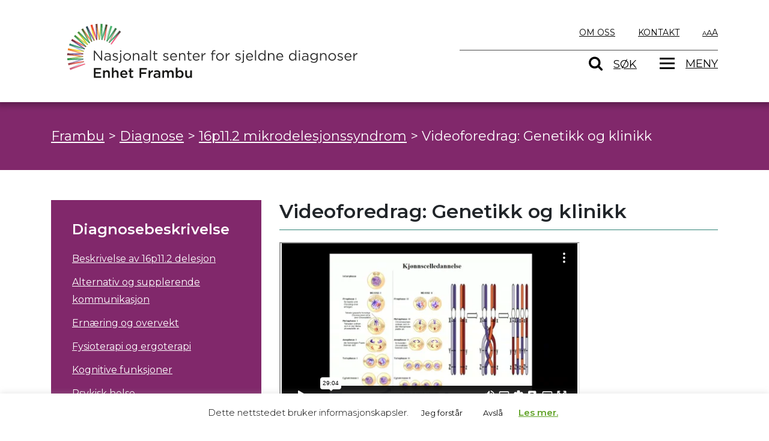

--- FILE ---
content_type: text/html; charset=UTF-8
request_url: https://frambu.no/diagnosebeskrivelse/videoforedrag-genetikk-og-klinikk-16p112-delesjoner/
body_size: 18813
content:
<!DOCTYPE html>
<html lang="nb-NO" prefix="og: https://ogp.me/ns#">
<head>
	<meta charset="UTF-8">
	<meta http-equiv="X-UA-Compatible" content="IE=edge">
	<meta name="viewport" content="width=device-width, initial-scale=1, shrink-to-fit=no">
	<meta name="mobile-web-app-capable" content="yes">
	<meta name="apple-mobile-web-app-capable" content="yes">
	<meta name="apple-mobile-web-app-title" content="Frambu - Nasjonalt senter for sjeldne diagnoser &#8211; enhet Frambu">
	<link rel="profile" href="http://gmpg.org/xfn/11">
	<link rel="pingback" href="https://frambu.no/xmlrpc.php">
	<link href="https://fonts.googleapis.com/css?family=Montserrat:300,400,500,600,700" rel="stylesheet">
	<!-- Hubbub v.1.36.3 https://morehubbub.com/ -->
<meta property="og:locale" content="nb_NO" />
<meta property="og:type" content="article" />
<meta property="og:title" content="Videoforedrag: Genetikk og klinikk" />
<meta property="og:description" content="Kort oppsummering av innholdet Genetisk veileder Sidsel Egedal fra Avdeling for medisinsk genetikk på Rikshospitalet, OUS, snakker i dette foredraget om genetikk og klinikk ved 16p11.2 mikrodelesjonsyndrom. Egedal starter med å forklare enkel genetikk, og" />
<meta property="og:url" content="https://frambu.no/diagnosebeskrivelse/videoforedrag-genetikk-og-klinikk-16p112-delesjoner/" />
<meta property="og:site_name" content="Frambu" />
<meta property="og:updated_time" content="2023-02-09T11:02:15+00:00" />
<meta property="article:published_time" content="2019-03-08T11:01:31+00:00" />
<meta property="article:modified_time" content="2023-02-09T11:02:15+00:00" />
<meta name="twitter:card" content="summary_large_image" />
<meta name="twitter:title" content="Videoforedrag: Genetikk og klinikk" />
<meta name="twitter:description" content="Kort oppsummering av innholdet Genetisk veileder Sidsel Egedal fra Avdeling for medisinsk genetikk på Rikshospitalet, OUS, snakker i dette foredraget om genetikk og klinikk ved 16p11.2 mikrodelesjonsyndrom. Egedal starter med å forklare enkel genetikk, og" />
<meta class="flipboard-article" content="Kort oppsummering av innholdet Genetisk veileder Sidsel Egedal fra Avdeling for medisinsk genetikk på Rikshospitalet, OUS, snakker i dette foredraget om genetikk og klinikk ved 16p11.2 mikrodelesjonsyndrom. Egedal starter med å forklare enkel genetikk, og" />
<!-- Hubbub v.1.36.3 https://morehubbub.com/ -->

<!-- Search Engine Optimization by Rank Math - https://rankmath.com/ -->
<title>Videoforedrag: Genetikk og klinikk - Frambu</title>
<meta name="description" content="Genetisk veileder Sidsel Egedal fra Avdeling for medisinsk genetikk på Rikshospitalet, OUS, snakker i dette foredraget om genetikk og klinikk ved 16p11.2"/>
<meta name="robots" content="follow, index, max-snippet:-1, max-video-preview:-1, max-image-preview:large"/>
<link rel="canonical" href="https://frambu.no/diagnosebeskrivelse/videoforedrag-genetikk-og-klinikk-16p112-delesjoner/" />
<meta property="og:locale" content="nb_NO" />
<meta property="og:type" content="article" />
<meta property="og:title" content="Videoforedrag: Genetikk og klinikk - Frambu" />
<meta property="og:description" content="Genetisk veileder Sidsel Egedal fra Avdeling for medisinsk genetikk på Rikshospitalet, OUS, snakker i dette foredraget om genetikk og klinikk ved 16p11.2" />
<meta property="og:url" content="https://frambu.no/diagnosebeskrivelse/videoforedrag-genetikk-og-klinikk-16p112-delesjoner/" />
<meta property="og:site_name" content="Frambu" />
<meta property="article:publisher" content="https://www.facebook.com/frambu.no" />
<meta property="article:section" content="16p11.2 mikrodelesjonssyndrom" />
<meta property="og:updated_time" content="2023-02-09T11:02:15+01:00" />
<meta property="article:published_time" content="2019-03-08T11:01:31+01:00" />
<meta property="article:modified_time" content="2023-02-09T11:02:15+01:00" />
<meta name="twitter:card" content="summary_large_image" />
<meta name="twitter:title" content="Videoforedrag: Genetikk og klinikk - Frambu" />
<meta name="twitter:description" content="Genetisk veileder Sidsel Egedal fra Avdeling for medisinsk genetikk på Rikshospitalet, OUS, snakker i dette foredraget om genetikk og klinikk ved 16p11.2" />
<script type="application/ld+json" class="rank-math-schema">{"@context":"https://schema.org","@graph":[{"@type":"Place","@id":"https://frambu.no/#place","geo":{"@type":"GeoCoordinates","latitude":"59.8228943","longitude":"10.8982148"},"hasMap":"https://www.google.com/maps/search/?api=1&amp;query=59.8228943,10.8982148","address":{"@type":"PostalAddress","streetAddress":"Sandbakkveien 18","addressLocality":"Siggerud","addressRegion":"\u00d8stlandet","postalCode":"1404","addressCountry":"Norway"}},{"@type":["NGO","Organization"],"@id":"https://frambu.no/#organization","name":"Frambu kompetansesenter for sjeldne diagnoser","url":"https://frambu.no","sameAs":["https://www.facebook.com/frambu.no"],"email":"info@frambu.no","address":{"@type":"PostalAddress","streetAddress":"Sandbakkveien 18","addressLocality":"Siggerud","addressRegion":"\u00d8stlandet","postalCode":"1404","addressCountry":"Norway"},"logo":{"@type":"ImageObject","@id":"https://frambu.no/#logo","url":"https://frambu.no/wp-content/uploads/2025/12/Frambu-logo_lang.svg","contentUrl":"https://frambu.no/wp-content/uploads/2025/12/Frambu-logo_lang.svg","caption":"Frambu kompetansesenter for sjeldne diagnoser","inLanguage":"nb-NO"},"contactPoint":[{"@type":"ContactPoint","telephone":"+4764856000","contactType":"customer support"}],"location":{"@id":"https://frambu.no/#place"}},{"@type":"WebSite","@id":"https://frambu.no/#website","url":"https://frambu.no","name":"Frambu kompetansesenter for sjeldne diagnoser","publisher":{"@id":"https://frambu.no/#organization"},"inLanguage":"nb-NO"},{"@type":"ImageObject","@id":"https://frambu.no/wp-content/uploads/2019/05/V\u00e5r-H\u00f8st-Jente-ser-p\u00e5-deg.jpg","url":"https://frambu.no/wp-content/uploads/2019/05/V\u00e5r-H\u00f8st-Jente-ser-p\u00e5-deg.jpg","width":"5605","height":"1725","inLanguage":"nb-NO"},{"@type":"WebPage","@id":"https://frambu.no/diagnosebeskrivelse/videoforedrag-genetikk-og-klinikk-16p112-delesjoner/#webpage","url":"https://frambu.no/diagnosebeskrivelse/videoforedrag-genetikk-og-klinikk-16p112-delesjoner/","name":"Videoforedrag: Genetikk og klinikk - Frambu","datePublished":"2019-03-08T11:01:31+01:00","dateModified":"2023-02-09T11:02:15+01:00","isPartOf":{"@id":"https://frambu.no/#website"},"primaryImageOfPage":{"@id":"https://frambu.no/wp-content/uploads/2019/05/V\u00e5r-H\u00f8st-Jente-ser-p\u00e5-deg.jpg"},"inLanguage":"nb-NO"},{"@type":"Article","headline":"Videoforedrag: Genetikk og klinikk - Frambu","datePublished":"2019-03-08T11:01:31+01:00","dateModified":"2023-02-09T11:02:15+01:00","author":{"@type":"Person","name":"admin_frambu"},"name":"Videoforedrag: Genetikk og klinikk - Frambu","@id":"https://frambu.no/diagnosebeskrivelse/videoforedrag-genetikk-og-klinikk-16p112-delesjoner/#schema-196534","isPartOf":{"@id":"https://frambu.no/diagnosebeskrivelse/videoforedrag-genetikk-og-klinikk-16p112-delesjoner/#webpage"},"publisher":{"@id":"https://frambu.no/#organization"},"image":{"@id":"https://frambu.no/wp-content/uploads/2019/05/V\u00e5r-H\u00f8st-Jente-ser-p\u00e5-deg.jpg"},"inLanguage":"nb-NO","mainEntityOfPage":{"@id":"https://frambu.no/diagnosebeskrivelse/videoforedrag-genetikk-og-klinikk-16p112-delesjoner/#webpage"}}]}</script>
<!-- /Rank Math WordPress SEO plugin -->

<link rel="alternate" type="application/rss+xml" title="Frambu &raquo; strøm" href="https://frambu.no/feed/" />
<link rel="alternate" title="oEmbed (JSON)" type="application/json+oembed" href="https://frambu.no/wp-json/oembed/1.0/embed?url=https%3A%2F%2Fframbu.no%2Fdiagnosebeskrivelse%2Fvideoforedrag-genetikk-og-klinikk-16p112-delesjoner%2F" />
<link rel="alternate" title="oEmbed (XML)" type="text/xml+oembed" href="https://frambu.no/wp-json/oembed/1.0/embed?url=https%3A%2F%2Fframbu.no%2Fdiagnosebeskrivelse%2Fvideoforedrag-genetikk-og-klinikk-16p112-delesjoner%2F&#038;format=xml" />
<style id='wp-img-auto-sizes-contain-inline-css' type='text/css'>
img:is([sizes=auto i],[sizes^="auto," i]){contain-intrinsic-size:3000px 1500px}
/*# sourceURL=wp-img-auto-sizes-contain-inline-css */
</style>
<link rel='stylesheet' id='wpmf-bakery-style-css' href='https://frambu.no/wp-content/plugins/wp-media-folder/assets/css/vc_style.css?ver=6.1.9' type='text/css' media='all' />
<link rel='stylesheet' id='wpmf-bakery-display-gallery-style-css' href='https://frambu.no/wp-content/plugins/wp-media-folder/assets/css/display-gallery/style-display-gallery.css?ver=6.1.9' type='text/css' media='all' />
<style id='wp-emoji-styles-inline-css' type='text/css'>

	img.wp-smiley, img.emoji {
		display: inline !important;
		border: none !important;
		box-shadow: none !important;
		height: 1em !important;
		width: 1em !important;
		margin: 0 0.07em !important;
		vertical-align: -0.1em !important;
		background: none !important;
		padding: 0 !important;
	}
/*# sourceURL=wp-emoji-styles-inline-css */
</style>
<link rel='stylesheet' id='wp-block-library-css' href='https://frambu.no/wp-includes/css/dist/block-library/style.min.css?ver=6.9' type='text/css' media='all' />
<style id='global-styles-inline-css' type='text/css'>
:root{--wp--preset--aspect-ratio--square: 1;--wp--preset--aspect-ratio--4-3: 4/3;--wp--preset--aspect-ratio--3-4: 3/4;--wp--preset--aspect-ratio--3-2: 3/2;--wp--preset--aspect-ratio--2-3: 2/3;--wp--preset--aspect-ratio--16-9: 16/9;--wp--preset--aspect-ratio--9-16: 9/16;--wp--preset--color--black: #000000;--wp--preset--color--cyan-bluish-gray: #abb8c3;--wp--preset--color--white: #ffffff;--wp--preset--color--pale-pink: #f78da7;--wp--preset--color--vivid-red: #cf2e2e;--wp--preset--color--luminous-vivid-orange: #ff6900;--wp--preset--color--luminous-vivid-amber: #fcb900;--wp--preset--color--light-green-cyan: #7bdcb5;--wp--preset--color--vivid-green-cyan: #00d084;--wp--preset--color--pale-cyan-blue: #8ed1fc;--wp--preset--color--vivid-cyan-blue: #0693e3;--wp--preset--color--vivid-purple: #9b51e0;--wp--preset--gradient--vivid-cyan-blue-to-vivid-purple: linear-gradient(135deg,rgb(6,147,227) 0%,rgb(155,81,224) 100%);--wp--preset--gradient--light-green-cyan-to-vivid-green-cyan: linear-gradient(135deg,rgb(122,220,180) 0%,rgb(0,208,130) 100%);--wp--preset--gradient--luminous-vivid-amber-to-luminous-vivid-orange: linear-gradient(135deg,rgb(252,185,0) 0%,rgb(255,105,0) 100%);--wp--preset--gradient--luminous-vivid-orange-to-vivid-red: linear-gradient(135deg,rgb(255,105,0) 0%,rgb(207,46,46) 100%);--wp--preset--gradient--very-light-gray-to-cyan-bluish-gray: linear-gradient(135deg,rgb(238,238,238) 0%,rgb(169,184,195) 100%);--wp--preset--gradient--cool-to-warm-spectrum: linear-gradient(135deg,rgb(74,234,220) 0%,rgb(151,120,209) 20%,rgb(207,42,186) 40%,rgb(238,44,130) 60%,rgb(251,105,98) 80%,rgb(254,248,76) 100%);--wp--preset--gradient--blush-light-purple: linear-gradient(135deg,rgb(255,206,236) 0%,rgb(152,150,240) 100%);--wp--preset--gradient--blush-bordeaux: linear-gradient(135deg,rgb(254,205,165) 0%,rgb(254,45,45) 50%,rgb(107,0,62) 100%);--wp--preset--gradient--luminous-dusk: linear-gradient(135deg,rgb(255,203,112) 0%,rgb(199,81,192) 50%,rgb(65,88,208) 100%);--wp--preset--gradient--pale-ocean: linear-gradient(135deg,rgb(255,245,203) 0%,rgb(182,227,212) 50%,rgb(51,167,181) 100%);--wp--preset--gradient--electric-grass: linear-gradient(135deg,rgb(202,248,128) 0%,rgb(113,206,126) 100%);--wp--preset--gradient--midnight: linear-gradient(135deg,rgb(2,3,129) 0%,rgb(40,116,252) 100%);--wp--preset--font-size--small: 13px;--wp--preset--font-size--medium: 20px;--wp--preset--font-size--large: 36px;--wp--preset--font-size--x-large: 42px;--wp--preset--spacing--20: 0.44rem;--wp--preset--spacing--30: 0.67rem;--wp--preset--spacing--40: 1rem;--wp--preset--spacing--50: 1.5rem;--wp--preset--spacing--60: 2.25rem;--wp--preset--spacing--70: 3.38rem;--wp--preset--spacing--80: 5.06rem;--wp--preset--shadow--natural: 6px 6px 9px rgba(0, 0, 0, 0.2);--wp--preset--shadow--deep: 12px 12px 50px rgba(0, 0, 0, 0.4);--wp--preset--shadow--sharp: 6px 6px 0px rgba(0, 0, 0, 0.2);--wp--preset--shadow--outlined: 6px 6px 0px -3px rgb(255, 255, 255), 6px 6px rgb(0, 0, 0);--wp--preset--shadow--crisp: 6px 6px 0px rgb(0, 0, 0);}:where(.is-layout-flex){gap: 0.5em;}:where(.is-layout-grid){gap: 0.5em;}body .is-layout-flex{display: flex;}.is-layout-flex{flex-wrap: wrap;align-items: center;}.is-layout-flex > :is(*, div){margin: 0;}body .is-layout-grid{display: grid;}.is-layout-grid > :is(*, div){margin: 0;}:where(.wp-block-columns.is-layout-flex){gap: 2em;}:where(.wp-block-columns.is-layout-grid){gap: 2em;}:where(.wp-block-post-template.is-layout-flex){gap: 1.25em;}:where(.wp-block-post-template.is-layout-grid){gap: 1.25em;}.has-black-color{color: var(--wp--preset--color--black) !important;}.has-cyan-bluish-gray-color{color: var(--wp--preset--color--cyan-bluish-gray) !important;}.has-white-color{color: var(--wp--preset--color--white) !important;}.has-pale-pink-color{color: var(--wp--preset--color--pale-pink) !important;}.has-vivid-red-color{color: var(--wp--preset--color--vivid-red) !important;}.has-luminous-vivid-orange-color{color: var(--wp--preset--color--luminous-vivid-orange) !important;}.has-luminous-vivid-amber-color{color: var(--wp--preset--color--luminous-vivid-amber) !important;}.has-light-green-cyan-color{color: var(--wp--preset--color--light-green-cyan) !important;}.has-vivid-green-cyan-color{color: var(--wp--preset--color--vivid-green-cyan) !important;}.has-pale-cyan-blue-color{color: var(--wp--preset--color--pale-cyan-blue) !important;}.has-vivid-cyan-blue-color{color: var(--wp--preset--color--vivid-cyan-blue) !important;}.has-vivid-purple-color{color: var(--wp--preset--color--vivid-purple) !important;}.has-black-background-color{background-color: var(--wp--preset--color--black) !important;}.has-cyan-bluish-gray-background-color{background-color: var(--wp--preset--color--cyan-bluish-gray) !important;}.has-white-background-color{background-color: var(--wp--preset--color--white) !important;}.has-pale-pink-background-color{background-color: var(--wp--preset--color--pale-pink) !important;}.has-vivid-red-background-color{background-color: var(--wp--preset--color--vivid-red) !important;}.has-luminous-vivid-orange-background-color{background-color: var(--wp--preset--color--luminous-vivid-orange) !important;}.has-luminous-vivid-amber-background-color{background-color: var(--wp--preset--color--luminous-vivid-amber) !important;}.has-light-green-cyan-background-color{background-color: var(--wp--preset--color--light-green-cyan) !important;}.has-vivid-green-cyan-background-color{background-color: var(--wp--preset--color--vivid-green-cyan) !important;}.has-pale-cyan-blue-background-color{background-color: var(--wp--preset--color--pale-cyan-blue) !important;}.has-vivid-cyan-blue-background-color{background-color: var(--wp--preset--color--vivid-cyan-blue) !important;}.has-vivid-purple-background-color{background-color: var(--wp--preset--color--vivid-purple) !important;}.has-black-border-color{border-color: var(--wp--preset--color--black) !important;}.has-cyan-bluish-gray-border-color{border-color: var(--wp--preset--color--cyan-bluish-gray) !important;}.has-white-border-color{border-color: var(--wp--preset--color--white) !important;}.has-pale-pink-border-color{border-color: var(--wp--preset--color--pale-pink) !important;}.has-vivid-red-border-color{border-color: var(--wp--preset--color--vivid-red) !important;}.has-luminous-vivid-orange-border-color{border-color: var(--wp--preset--color--luminous-vivid-orange) !important;}.has-luminous-vivid-amber-border-color{border-color: var(--wp--preset--color--luminous-vivid-amber) !important;}.has-light-green-cyan-border-color{border-color: var(--wp--preset--color--light-green-cyan) !important;}.has-vivid-green-cyan-border-color{border-color: var(--wp--preset--color--vivid-green-cyan) !important;}.has-pale-cyan-blue-border-color{border-color: var(--wp--preset--color--pale-cyan-blue) !important;}.has-vivid-cyan-blue-border-color{border-color: var(--wp--preset--color--vivid-cyan-blue) !important;}.has-vivid-purple-border-color{border-color: var(--wp--preset--color--vivid-purple) !important;}.has-vivid-cyan-blue-to-vivid-purple-gradient-background{background: var(--wp--preset--gradient--vivid-cyan-blue-to-vivid-purple) !important;}.has-light-green-cyan-to-vivid-green-cyan-gradient-background{background: var(--wp--preset--gradient--light-green-cyan-to-vivid-green-cyan) !important;}.has-luminous-vivid-amber-to-luminous-vivid-orange-gradient-background{background: var(--wp--preset--gradient--luminous-vivid-amber-to-luminous-vivid-orange) !important;}.has-luminous-vivid-orange-to-vivid-red-gradient-background{background: var(--wp--preset--gradient--luminous-vivid-orange-to-vivid-red) !important;}.has-very-light-gray-to-cyan-bluish-gray-gradient-background{background: var(--wp--preset--gradient--very-light-gray-to-cyan-bluish-gray) !important;}.has-cool-to-warm-spectrum-gradient-background{background: var(--wp--preset--gradient--cool-to-warm-spectrum) !important;}.has-blush-light-purple-gradient-background{background: var(--wp--preset--gradient--blush-light-purple) !important;}.has-blush-bordeaux-gradient-background{background: var(--wp--preset--gradient--blush-bordeaux) !important;}.has-luminous-dusk-gradient-background{background: var(--wp--preset--gradient--luminous-dusk) !important;}.has-pale-ocean-gradient-background{background: var(--wp--preset--gradient--pale-ocean) !important;}.has-electric-grass-gradient-background{background: var(--wp--preset--gradient--electric-grass) !important;}.has-midnight-gradient-background{background: var(--wp--preset--gradient--midnight) !important;}.has-small-font-size{font-size: var(--wp--preset--font-size--small) !important;}.has-medium-font-size{font-size: var(--wp--preset--font-size--medium) !important;}.has-large-font-size{font-size: var(--wp--preset--font-size--large) !important;}.has-x-large-font-size{font-size: var(--wp--preset--font-size--x-large) !important;}
/*# sourceURL=global-styles-inline-css */
</style>

<style id='classic-theme-styles-inline-css' type='text/css'>
/*! This file is auto-generated */
.wp-block-button__link{color:#fff;background-color:#32373c;border-radius:9999px;box-shadow:none;text-decoration:none;padding:calc(.667em + 2px) calc(1.333em + 2px);font-size:1.125em}.wp-block-file__button{background:#32373c;color:#fff;text-decoration:none}
/*# sourceURL=/wp-includes/css/classic-themes.min.css */
</style>
<link rel='stylesheet' id='wpmf-gallery-popup-style-css' href='https://frambu.no/wp-content/plugins/wp-media-folder/assets/css/display-gallery/magnific-popup.css?ver=0.9.9' type='text/css' media='all' />
<link rel='stylesheet' id='cookie-law-info-css' href='https://frambu.no/wp-content/plugins/cookie-law-info/legacy/public/css/cookie-law-info-public.css?ver=3.3.9.1' type='text/css' media='all' />
<link rel='stylesheet' id='cookie-law-info-gdpr-css' href='https://frambu.no/wp-content/plugins/cookie-law-info/legacy/public/css/cookie-law-info-gdpr.css?ver=3.3.9.1' type='text/css' media='all' />
<link rel='stylesheet' id='learndash_quiz_front_css-css' href='//frambu.no/wp-content/plugins/sfwd-lms/themes/legacy/templates/learndash_quiz_front.min.css?ver=4.25.6' type='text/css' media='all' />
<link rel='stylesheet' id='dashicons-css' href='https://frambu.no/wp-includes/css/dashicons.min.css?ver=6.9' type='text/css' media='all' />
<link rel='stylesheet' id='learndash-front-css' href='//frambu.no/wp-content/plugins/sfwd-lms/themes/ld30/assets/css/learndash.min.css?ver=4.25.6' type='text/css' media='all' />
<style id='learndash-front-inline-css' type='text/css'>
		.learndash-wrapper .ld-item-list .ld-item-list-item.ld-is-next,
		.learndash-wrapper .wpProQuiz_content .wpProQuiz_questionListItem label:focus-within {
			border-color: #81286b;
		}

		/*
		.learndash-wrapper a:not(.ld-button):not(#quiz_continue_link):not(.ld-focus-menu-link):not(.btn-blue):not(#quiz_continue_link):not(.ld-js-register-account):not(#ld-focus-mode-course-heading):not(#btn-join):not(.ld-item-name):not(.ld-table-list-item-preview):not(.ld-lesson-item-preview-heading),
		 */

		.learndash-wrapper .ld-breadcrumbs a,
		.learndash-wrapper .ld-lesson-item.ld-is-current-lesson .ld-lesson-item-preview-heading,
		.learndash-wrapper .ld-lesson-item.ld-is-current-lesson .ld-lesson-title,
		.learndash-wrapper .ld-primary-color-hover:hover,
		.learndash-wrapper .ld-primary-color,
		.learndash-wrapper .ld-primary-color-hover:hover,
		.learndash-wrapper .ld-primary-color,
		.learndash-wrapper .ld-tabs .ld-tabs-navigation .ld-tab.ld-active,
		.learndash-wrapper .ld-button.ld-button-transparent,
		.learndash-wrapper .ld-button.ld-button-reverse,
		.learndash-wrapper .ld-icon-certificate,
		.learndash-wrapper .ld-login-modal .ld-login-modal-login .ld-modal-heading,
		#wpProQuiz_user_content a,
		.learndash-wrapper .ld-item-list .ld-item-list-item a.ld-item-name:hover,
		.learndash-wrapper .ld-focus-comments__heading-actions .ld-expand-button,
		.learndash-wrapper .ld-focus-comments__heading a,
		.learndash-wrapper .ld-focus-comments .comment-respond a,
		.learndash-wrapper .ld-focus-comment .ld-comment-reply a.comment-reply-link:hover,
		.learndash-wrapper .ld-expand-button.ld-button-alternate {
			color: #81286b !important;
		}

		.learndash-wrapper .ld-focus-comment.bypostauthor>.ld-comment-wrapper,
		.learndash-wrapper .ld-focus-comment.role-group_leader>.ld-comment-wrapper,
		.learndash-wrapper .ld-focus-comment.role-administrator>.ld-comment-wrapper {
			background-color:rgba(129, 40, 107, 0.03) !important;
		}


		.learndash-wrapper .ld-primary-background,
		.learndash-wrapper .ld-tabs .ld-tabs-navigation .ld-tab.ld-active:after {
			background: #81286b !important;
		}



		.learndash-wrapper .ld-course-navigation .ld-lesson-item.ld-is-current-lesson .ld-status-incomplete,
		.learndash-wrapper .ld-focus-comment.bypostauthor:not(.ptype-sfwd-assignment) >.ld-comment-wrapper>.ld-comment-avatar img,
		.learndash-wrapper .ld-focus-comment.role-group_leader>.ld-comment-wrapper>.ld-comment-avatar img,
		.learndash-wrapper .ld-focus-comment.role-administrator>.ld-comment-wrapper>.ld-comment-avatar img {
			border-color: #81286b !important;
		}



		.learndash-wrapper .ld-loading::before {
			border-top:3px solid #81286b !important;
		}

		.learndash-wrapper .ld-button:hover:not([disabled]):not(.ld-button-transparent):not(.ld--ignore-inline-css),
		#learndash-tooltips .ld-tooltip:after,
		#learndash-tooltips .ld-tooltip,
		.ld-tooltip:not(.ld-tooltip--modern) [role="tooltip"],
		.learndash-wrapper .ld-primary-background,
		.learndash-wrapper .btn-join:not(.ld--ignore-inline-css),
		.learndash-wrapper #btn-join:not(.ld--ignore-inline-css),
		.learndash-wrapper .ld-button:not([disabled]):not(.ld-button-reverse):not(.ld-button-transparent):not(.ld--ignore-inline-css),
		.learndash-wrapper .ld-expand-button:not([disabled]),
		.learndash-wrapper .wpProQuiz_content .wpProQuiz_button:not([disabled]):not(.wpProQuiz_button_reShowQuestion):not(.wpProQuiz_button_restartQuiz),
		.learndash-wrapper .wpProQuiz_content .wpProQuiz_button2:not([disabled]),
		.learndash-wrapper .ld-focus .ld-focus-sidebar .ld-course-navigation-heading,
		.learndash-wrapper .ld-focus-comments .form-submit #submit,
		.learndash-wrapper .ld-login-modal input[type='submit']:not([disabled]),
		.learndash-wrapper .ld-login-modal .ld-login-modal-register:not([disabled]),
		.learndash-wrapper .wpProQuiz_content .wpProQuiz_certificate a.btn-blue:not([disabled]),
		.learndash-wrapper .ld-focus .ld-focus-header .ld-user-menu .ld-user-menu-items a:not([disabled]),
		#wpProQuiz_user_content table.wp-list-table thead th,
		#wpProQuiz_overlay_close:not([disabled]),
		.learndash-wrapper .ld-expand-button.ld-button-alternate:not([disabled]) .ld-icon {
			background-color: #81286b !important;
			color: #ffffff;
		}

		.learndash-wrapper .ld-focus .ld-focus-sidebar .ld-focus-sidebar-trigger:not([disabled]):not(:hover):not(:focus) .ld-icon {
			background-color: #81286b;
		}

		.learndash-wrapper .ld-focus .ld-focus-sidebar .ld-focus-sidebar-trigger:hover .ld-icon,
		.learndash-wrapper .ld-focus .ld-focus-sidebar .ld-focus-sidebar-trigger:focus .ld-icon {
			border-color: #81286b;
			color: #81286b;
		}

		.learndash-wrapper .ld-button:focus:not(.ld-button-transparent):not(.ld--ignore-inline-css),
		.learndash-wrapper .btn-join:focus:not(.ld--ignore-inline-css),
		.learndash-wrapper #btn-join:focus:not(.ld--ignore-inline-css),
		.learndash-wrapper .ld-expand-button:focus,
		.learndash-wrapper .wpProQuiz_content .wpProQuiz_button:not(.wpProQuiz_button_reShowQuestion):focus:not(.wpProQuiz_button_restartQuiz),
		.learndash-wrapper .wpProQuiz_content .wpProQuiz_button2:focus,
		.learndash-wrapper .ld-focus-comments .form-submit #submit,
		.learndash-wrapper .ld-login-modal input[type='submit']:focus,
		.learndash-wrapper .ld-login-modal .ld-login-modal-register:focus,
		.learndash-wrapper .wpProQuiz_content .wpProQuiz_certificate a.btn-blue:focus {
			opacity: 0.75; /* Replicates the hover/focus states pre-4.21.3. */
			outline-color: #81286b;
		}

		.learndash-wrapper .ld-button:hover:not(.ld-button-transparent):not(.ld--ignore-inline-css),
		.learndash-wrapper .btn-join:hover:not(.ld--ignore-inline-css),
		.learndash-wrapper #btn-join:hover:not(.ld--ignore-inline-css),
		.learndash-wrapper .ld-expand-button:hover,
		.learndash-wrapper .wpProQuiz_content .wpProQuiz_button:not(.wpProQuiz_button_reShowQuestion):hover:not(.wpProQuiz_button_restartQuiz),
		.learndash-wrapper .wpProQuiz_content .wpProQuiz_button2:hover,
		.learndash-wrapper .ld-focus-comments .form-submit #submit,
		.learndash-wrapper .ld-login-modal input[type='submit']:hover,
		.learndash-wrapper .ld-login-modal .ld-login-modal-register:hover,
		.learndash-wrapper .wpProQuiz_content .wpProQuiz_certificate a.btn-blue:hover {
			background-color: #81286b; /* Replicates the hover/focus states pre-4.21.3. */
			opacity: 0.85; /* Replicates the hover/focus states pre-4.21.3. */
		}

		.learndash-wrapper .ld-item-list .ld-item-search .ld-closer:focus {
			border-color: #81286b;
		}

		.learndash-wrapper .ld-focus .ld-focus-header .ld-user-menu .ld-user-menu-items:before {
			border-bottom-color: #81286b !important;
		}

		.learndash-wrapper .ld-button.ld-button-transparent:hover {
			background: transparent !important;
		}

		.learndash-wrapper .ld-button.ld-button-transparent:focus {
			outline-color: #81286b;
		}

		.learndash-wrapper .ld-focus .ld-focus-header .sfwd-mark-complete .learndash_mark_complete_button:not(.ld--ignore-inline-css),
		.learndash-wrapper .ld-focus .ld-focus-header #sfwd-mark-complete #learndash_mark_complete_button,
		.learndash-wrapper .ld-button.ld-button-transparent,
		.learndash-wrapper .ld-button.ld-button-alternate,
		.learndash-wrapper .ld-expand-button.ld-button-alternate {
			background-color:transparent !important;
		}

		.learndash-wrapper .ld-focus-header .ld-user-menu .ld-user-menu-items a,
		.learndash-wrapper .ld-button.ld-button-reverse:hover,
		.learndash-wrapper .ld-alert-success .ld-alert-icon.ld-icon-certificate,
		.learndash-wrapper .ld-alert-warning .ld-button,
		.learndash-wrapper .ld-primary-background.ld-status {
			color:white !important;
		}

		.learndash-wrapper .ld-status.ld-status-unlocked {
			background-color: rgba(129,40,107,0.2) !important;
			color: #81286b !important;
		}

		.learndash-wrapper .wpProQuiz_content .wpProQuiz_addToplist {
			background-color: rgba(129,40,107,0.1) !important;
			border: 1px solid #81286b !important;
		}

		.learndash-wrapper .wpProQuiz_content .wpProQuiz_toplistTable th {
			background: #81286b !important;
		}

		.learndash-wrapper .wpProQuiz_content .wpProQuiz_toplistTrOdd {
			background-color: rgba(129,40,107,0.1) !important;
		}


		.learndash-wrapper .wpProQuiz_content .wpProQuiz_time_limit .wpProQuiz_progress {
			background-color: #81286b !important;
		}
		
		.learndash-wrapper #quiz_continue_link,
		.learndash-wrapper .ld-secondary-background,
		.learndash-wrapper .learndash_mark_complete_button:not(.ld--ignore-inline-css),
		.learndash-wrapper #learndash_mark_complete_button,
		.learndash-wrapper .ld-status-complete,
		.learndash-wrapper .ld-alert-success .ld-button,
		.learndash-wrapper .ld-alert-success .ld-alert-icon {
			background-color: #318377 !important;
		}

		.learndash-wrapper #quiz_continue_link:focus,
		.learndash-wrapper .learndash_mark_complete_button:focus:not(.ld--ignore-inline-css),
		.learndash-wrapper #learndash_mark_complete_button:focus,
		.learndash-wrapper .ld-alert-success .ld-button:focus {
			outline-color: #318377;
		}

		.learndash-wrapper .wpProQuiz_content a#quiz_continue_link {
			background-color: #318377 !important;
		}

		.learndash-wrapper .wpProQuiz_content a#quiz_continue_link:focus {
			outline-color: #318377;
		}

		.learndash-wrapper .course_progress .sending_progress_bar {
			background: #318377 !important;
		}

		.learndash-wrapper .wpProQuiz_content .wpProQuiz_button_reShowQuestion:hover, .learndash-wrapper .wpProQuiz_content .wpProQuiz_button_restartQuiz:hover {
			background-color: #318377 !important;
			opacity: 0.75;
		}

		.learndash-wrapper .wpProQuiz_content .wpProQuiz_button_reShowQuestion:focus,
		.learndash-wrapper .wpProQuiz_content .wpProQuiz_button_restartQuiz:focus {
			outline-color: #318377;
		}

		.learndash-wrapper .ld-secondary-color-hover:hover,
		.learndash-wrapper .ld-secondary-color,
		.learndash-wrapper .ld-focus .ld-focus-header .sfwd-mark-complete .learndash_mark_complete_button:not(.ld--ignore-inline-css),
		.learndash-wrapper .ld-focus .ld-focus-header #sfwd-mark-complete #learndash_mark_complete_button,
		.learndash-wrapper .ld-focus .ld-focus-header .sfwd-mark-complete:after {
			color: #318377 !important;
		}

		.learndash-wrapper .ld-secondary-in-progress-icon {
			border-left-color: #318377 !important;
			border-top-color: #318377 !important;
		}

		.learndash-wrapper .ld-alert-success {
			border-color: #318377;
			background-color: transparent !important;
			color: #318377;
		}

		
/*# sourceURL=learndash-front-inline-css */
</style>
<link rel='stylesheet' id='ldx-design-upgrade-learndash-css' href='https://frambu.no/wp-content/plugins/design-upgrade-learndash/assets/css/ld3.css?ver=2.12' type='text/css' media='all' />
<link rel='stylesheet' id='learndash-css' href='//frambu.no/wp-content/plugins/sfwd-lms/src/assets/dist/css/styles.css?ver=4.25.6' type='text/css' media='all' />
<link rel='stylesheet' id='jquery-dropdown-css-css' href='//frambu.no/wp-content/plugins/sfwd-lms/assets/css/jquery.dropdown.min.css?ver=4.25.6' type='text/css' media='all' />
<link rel='stylesheet' id='learndash_lesson_video-css' href='//frambu.no/wp-content/plugins/sfwd-lms/themes/legacy/templates/learndash_lesson_video.min.css?ver=4.25.6' type='text/css' media='all' />
<link rel='stylesheet' id='learndash-admin-bar-css' href='https://frambu.no/wp-content/plugins/sfwd-lms/src/assets/dist/css/admin-bar/styles.css?ver=4.25.6' type='text/css' media='all' />
<link rel='stylesheet' id='learndash-course-grid-skin-grid-css' href='https://frambu.no/wp-content/plugins/sfwd-lms/includes/course-grid/templates/skins/grid/style.css?ver=4.25.6' type='text/css' media='all' />
<link rel='stylesheet' id='learndash-course-grid-pagination-css' href='https://frambu.no/wp-content/plugins/sfwd-lms/includes/course-grid/templates/pagination/style.css?ver=4.25.6' type='text/css' media='all' />
<link rel='stylesheet' id='learndash-course-grid-filter-css' href='https://frambu.no/wp-content/plugins/sfwd-lms/includes/course-grid/templates/filter/style.css?ver=4.25.6' type='text/css' media='all' />
<link rel='stylesheet' id='learndash-course-grid-card-grid-1-css' href='https://frambu.no/wp-content/plugins/sfwd-lms/includes/course-grid/templates/cards/grid-1/style.css?ver=4.25.6' type='text/css' media='all' />
<link rel='stylesheet' id='h5p-plugin-styles-css' href='https://frambu.no/wp-content/plugins/h5p/h5p-php-library/styles/h5p.css?ver=1.16.2' type='text/css' media='all' />
<link rel='stylesheet' id='articulate-custom-css-css' href='https://frambu.no/wp-content/plugins/insert-or-embed-articulate-content-into-wordpress-premium/css/frontend.css?ver=6.9' type='text/css' media='all' />
<link rel='stylesheet' id='qre-common-css-css' href='https://frambu.no/wp-content/plugins/learndash-propanel/assets/dist/css/common.css?ver=3.0.3' type='text/css' media='all' />
<link rel='stylesheet' id='wp-components-css' href='https://frambu.no/wp-includes/css/dist/components/style.min.css?ver=6.9' type='text/css' media='all' />
<link rel='stylesheet' id='wrld_global_styles-css' href='https://frambu.no/wp-content/plugins/learndash-propanel/includes/reports-base/assets/css/style.css?ver=3.0.3' type='text/css' media='all' />
<link rel='stylesheet' id='vidiflex-styles-css' href='https://frambu.no/wp-content/themes/vidiflex/css/theme.css?ver=1.0.0' type='text/css' media='all' />
<link rel='stylesheet' id='dpsp-frontend-style-pro-css' href='https://frambu.no/wp-content/plugins/social-pug/assets/dist/style-frontend-pro.css?ver=1.36.3' type='text/css' media='all' />
<style id='dpsp-frontend-style-pro-inline-css' type='text/css'>

				@media screen and ( max-width : 720px ) {
					.dpsp-content-wrapper.dpsp-hide-on-mobile,
					.dpsp-share-text.dpsp-hide-on-mobile {
						display: none;
					}
					.dpsp-has-spacing .dpsp-networks-btns-wrapper li {
						margin:0 2% 10px 0;
					}
					.dpsp-network-btn.dpsp-has-label:not(.dpsp-has-count) {
						max-height: 40px;
						padding: 0;
						justify-content: center;
					}
					.dpsp-content-wrapper.dpsp-size-small .dpsp-network-btn.dpsp-has-label:not(.dpsp-has-count){
						max-height: 32px;
					}
					.dpsp-content-wrapper.dpsp-size-large .dpsp-network-btn.dpsp-has-label:not(.dpsp-has-count){
						max-height: 46px;
					}
				}
			
/*# sourceURL=dpsp-frontend-style-pro-inline-css */
</style>
<link rel='stylesheet' id='um_modal-css' href='https://frambu.no/wp-content/plugins/ultimate-member/assets/css/um-modal.min.css?ver=2.11.1' type='text/css' media='all' />
<link rel='stylesheet' id='um_ui-css' href='https://frambu.no/wp-content/plugins/ultimate-member/assets/libs/jquery-ui/jquery-ui.min.css?ver=1.13.2' type='text/css' media='all' />
<link rel='stylesheet' id='um_tipsy-css' href='https://frambu.no/wp-content/plugins/ultimate-member/assets/libs/tipsy/tipsy.min.css?ver=1.0.0a' type='text/css' media='all' />
<link rel='stylesheet' id='um_raty-css' href='https://frambu.no/wp-content/plugins/ultimate-member/assets/libs/raty/um-raty.min.css?ver=2.6.0' type='text/css' media='all' />
<link rel='stylesheet' id='select2-css' href='https://frambu.no/wp-content/plugins/ultimate-member/assets/libs/select2/select2.min.css?ver=4.0.13' type='text/css' media='all' />
<link rel='stylesheet' id='um_fileupload-css' href='https://frambu.no/wp-content/plugins/ultimate-member/assets/css/um-fileupload.min.css?ver=2.11.1' type='text/css' media='all' />
<link rel='stylesheet' id='um_confirm-css' href='https://frambu.no/wp-content/plugins/ultimate-member/assets/libs/um-confirm/um-confirm.min.css?ver=1.0' type='text/css' media='all' />
<link rel='stylesheet' id='um_datetime-css' href='https://frambu.no/wp-content/plugins/ultimate-member/assets/libs/pickadate/default.min.css?ver=3.6.2' type='text/css' media='all' />
<link rel='stylesheet' id='um_datetime_date-css' href='https://frambu.no/wp-content/plugins/ultimate-member/assets/libs/pickadate/default.date.min.css?ver=3.6.2' type='text/css' media='all' />
<link rel='stylesheet' id='um_datetime_time-css' href='https://frambu.no/wp-content/plugins/ultimate-member/assets/libs/pickadate/default.time.min.css?ver=3.6.2' type='text/css' media='all' />
<link rel='stylesheet' id='um_fonticons_ii-css' href='https://frambu.no/wp-content/plugins/ultimate-member/assets/libs/legacy/fonticons/fonticons-ii.min.css?ver=2.11.1' type='text/css' media='all' />
<link rel='stylesheet' id='um_fonticons_fa-css' href='https://frambu.no/wp-content/plugins/ultimate-member/assets/libs/legacy/fonticons/fonticons-fa.min.css?ver=2.11.1' type='text/css' media='all' />
<link rel='stylesheet' id='um_fontawesome-css' href='https://frambu.no/wp-content/plugins/ultimate-member/assets/css/um-fontawesome.min.css?ver=6.5.2' type='text/css' media='all' />
<link rel='stylesheet' id='um_common-css' href='https://frambu.no/wp-content/plugins/ultimate-member/assets/css/common.min.css?ver=2.11.1' type='text/css' media='all' />
<link rel='stylesheet' id='um_responsive-css' href='https://frambu.no/wp-content/plugins/ultimate-member/assets/css/um-responsive.min.css?ver=2.11.1' type='text/css' media='all' />
<link rel='stylesheet' id='um_styles-css' href='https://frambu.no/wp-content/plugins/ultimate-member/assets/css/um-styles.min.css?ver=2.11.1' type='text/css' media='all' />
<link rel='stylesheet' id='um_crop-css' href='https://frambu.no/wp-content/plugins/ultimate-member/assets/libs/cropper/cropper.min.css?ver=1.6.1' type='text/css' media='all' />
<link rel='stylesheet' id='um_profile-css' href='https://frambu.no/wp-content/plugins/ultimate-member/assets/css/um-profile.min.css?ver=2.11.1' type='text/css' media='all' />
<link rel='stylesheet' id='um_account-css' href='https://frambu.no/wp-content/plugins/ultimate-member/assets/css/um-account.min.css?ver=2.11.1' type='text/css' media='all' />
<link rel='stylesheet' id='um_misc-css' href='https://frambu.no/wp-content/plugins/ultimate-member/assets/css/um-misc.min.css?ver=2.11.1' type='text/css' media='all' />
<link rel='stylesheet' id='um_default_css-css' href='https://frambu.no/wp-content/plugins/ultimate-member/assets/css/um-old-default.min.css?ver=2.11.1' type='text/css' media='all' />
<script type="text/javascript" src="https://frambu.no/wp-includes/js/jquery/jquery.min.js?ver=3.7.1" id="jquery-core-js"></script>
<script type="text/javascript" src="https://frambu.no/wp-includes/js/jquery/jquery-migrate.min.js?ver=3.4.1" id="jquery-migrate-js"></script>
<script type="text/javascript" id="cookie-law-info-js-extra">
/* <![CDATA[ */
var Cli_Data = {"nn_cookie_ids":[],"cookielist":[],"non_necessary_cookies":[],"ccpaEnabled":"","ccpaRegionBased":"","ccpaBarEnabled":"","strictlyEnabled":["necessary","obligatoire"],"ccpaType":"gdpr","js_blocking":"","custom_integration":"","triggerDomRefresh":"","secure_cookies":""};
var cli_cookiebar_settings = {"animate_speed_hide":"500","animate_speed_show":"500","background":"#ffffff","border":"#b1a6a6c2","border_on":"","button_1_button_colour":"#ffffff","button_1_button_hover":"#cccccc","button_1_link_colour":"#0a0a0a","button_1_as_button":"1","button_1_new_win":"","button_2_button_colour":"#333","button_2_button_hover":"#292929","button_2_link_colour":"#62a329","button_2_as_button":"","button_2_hidebar":"","button_3_button_colour":"#ffffff","button_3_button_hover":"#cccccc","button_3_link_colour":"#0a0a0a","button_3_as_button":"1","button_3_new_win":"","button_4_button_colour":"#000","button_4_button_hover":"#000000","button_4_link_colour":"#62a329","button_4_as_button":"","button_7_button_colour":"#61a229","button_7_button_hover":"#4e8221","button_7_link_colour":"#fff","button_7_as_button":"1","button_7_new_win":"","font_family":"inherit","header_fix":"","notify_animate_hide":"1","notify_animate_show":"","notify_div_id":"#cookie-law-info-bar","notify_position_horizontal":"right","notify_position_vertical":"bottom","scroll_close":"","scroll_close_reload":"","accept_close_reload":"","reject_close_reload":"","showagain_tab":"","showagain_background":"#fff","showagain_border":"#000","showagain_div_id":"#cookie-law-info-again","showagain_x_position":"100px","text":"#0a0a0a","show_once_yn":"","show_once":"10000","logging_on":"","as_popup":"","popup_overlay":"1","bar_heading_text":"","cookie_bar_as":"banner","popup_showagain_position":"bottom-right","widget_position":"left"};
var log_object = {"ajax_url":"https://frambu.no/wp-admin/admin-ajax.php"};
//# sourceURL=cookie-law-info-js-extra
/* ]]> */
</script>
<script type="text/javascript" src="https://frambu.no/wp-content/plugins/cookie-law-info/legacy/public/js/cookie-law-info-public.js?ver=3.3.9.1" id="cookie-law-info-js"></script>
<script type="text/javascript" src="https://frambu.no/wp-content/plugins/insert-or-embed-articulate-content-into-wordpress-premium/js/frontend.js?ver=6.9" id="articulate-custom-js-js"></script>
<script type="text/javascript" src="https://frambu.no/wp-content/plugins/learndash-propanel/assets/dist/js/common.js?ver=3.0.3" id="qre-common-js-js"></script>
<script type="text/javascript" src="https://frambu.no/wp-content/themes/vidiflex/js/popper.min.js?ver=1" id="popper-scripts-js"></script>
<script type="text/javascript" src="https://frambu.no/wp-content/themes/vidiflex/js/nav.js?ver=1" id="nav-scripts-js"></script>
<script type="text/javascript" src="https://frambu.no/wp-content/plugins/ultimate-member/assets/js/um-gdpr.min.js?ver=2.11.1" id="um-gdpr-js"></script>
<script></script><link rel="https://api.w.org/" href="https://frambu.no/wp-json/" /><link rel="alternate" title="JSON" type="application/json" href="https://frambu.no/wp-json/wp/v2/diagnostisk_informas/2735" /><link rel="EditURI" type="application/rsd+xml" title="RSD" href="https://frambu.no/xmlrpc.php?rsd" />
<meta name="generator" content="WordPress 6.9" />
<link rel='shortlink' href='https://frambu.no/?p=2735' />
<meta name="hubbub-info" description="Hubbub 1.36.3"><meta name="generator" content="Powered by WPBakery Page Builder - drag and drop page builder for WordPress."/>
<noscript><style> .wpb_animate_when_almost_visible { opacity: 1; }</style></noscript>	<link rel="shortcut icon" href="/favicon.ico" type="image/x-icon">
	<link rel="icon" href="/favicon.ico" type="image/x-icon">
<link rel='stylesheet' id='js_composer_front-css' href='https://frambu.no/wp-content/plugins/js_composer/assets/css/js_composer.min.css?ver=8.7.2' type='text/css' media='all' />
</head>

<body class="wp-singular diagnostisk_informas-template-default single single-diagnostisk_informas postid-2735 wp-custom-logo wp-theme-vidiflex ldx-plugin group-blog wpb-js-composer js-comp-ver-8.7.2 vc_responsive">

<div class="hfeed site" id="page">

	<!-- ******************* The Navbar Area ******************* -->
<div class="wrapper-fluid wrapper-navbar" id="wrapper-navbar" itemscope itemtype="http://schema.org/WebSite">

		<a class="skip-link screen-reader-text sr-only sr-only-focusable" href="#content">Hopp til innhold</a>

		<nav class="navbar navbar-expand-md">

					<div class="container" >
		
					<!-- Your site title as branding in the menu -->
					<a href="https://frambu.no/" class="navbar-brand custom-logo-link" rel="home"><img width="1162" height="312" src="https://frambu.no/wp-content/uploads/2025/12/Frambu-logo_lang.svg" class="img-fluid" alt="Frambu" decoding="async" fetchpriority="high" /></a><!-- end custom logo -->
				<div class="main-menu">
					<!-- The WordPress Menu goes here -->
					<div id="topNavBar" class="navbar-collapse"><ul id="top-menu" class="navbar-nav"><li class="menu-item">
										<div class="GoogleTranslate">
											<div id="google_translate_element"></div>
											<script type="text/javascript">
												function googleTranslateElementInit() {
													new google.translate.TranslateElement({ pageLanguage: 'en', autoDisplay: false, multilanguagePage: true }, 'google_translate_element');
												}
											</script>
											<script type="text/javascript" src="//translate.google.com/translate_a/element.js?cb=googleTranslateElementInit"></script>
										</div>
									</li><li id="menu-item-97" class="menu-item menu-item-type-post_type menu-item-object-page nav-item menu-item-97"><a title="Om oss" href="https://frambu.no/om-oss/" class="nav-link"><span class="name">Om oss</span></a></li>
<li id="menu-item-96" class="menu-item menu-item-type-post_type menu-item-object-page nav-item menu-item-96"><a title="Kontakt" href="https://frambu.no/kontakt/" class="nav-link"><span class="name">Kontakt</span></a></li>
<li id="menu-item-95" class="  menu-item menu-item-type-post_type menu-item-object-page nav-item menu-item-95"><a title="A" href="https://frambu.no/aaa/" class="nav-link"><span class="icon aaa"></span><span class="name">A</span></a></li>
</ul></div>					<div id="navbarNavDropdown" class="navbar-collapse"><ul id="main-menu" class="navbar-nav"><li id="menu-item-79" class="  menu-item menu-item-type-post_type menu-item-object-page nav-item menu-item-79"><a title="Søk" href="https://frambu.no/sok/" class="nav-link"><span class="fa fa-search"></span><span class="name">Søk</span></a></li>
<li id="menu-item-76" class="  menu-item menu-item-type-post_type menu-item-object-page menu-item-home menu-item-has-children nav-item menu-item-76 dropdown"><a title="Meny" href="#" data-toggle="dropdown" class="nav-link dropdown-toggle"><span class="icon burger"></span><span class="name">Meny </span><span class="caret"></span></a>
<div class="dropdown-menu-container">

<ul class="dropdown-menu">
	<li class="column">
	<ul class="dropdown-menu">
		<li id="menu-item-3039" class="menu-item menu-item-type-post_type menu-item-object-page nav-item menu-item-3039"><a title="Diagnoseoversikt" href="https://frambu.no/diagnose/" class="nav-link"><span class="name">Diagnoseoversikt</span></a></li>
		<li id="menu-item-3037" class="menu-item menu-item-type-post_type menu-item-object-page nav-item menu-item-3037"><a title="Temaartikler" href="https://frambu.no/temaer/" class="nav-link"><span class="name">Temaartikler</span></a></li>
		<li id="menu-item-920" class="menu-item menu-item-type-post_type menu-item-object-page nav-item menu-item-920"><a title="Kurskalender" href="https://frambu.no/kurskalender/" class="nav-link"><span class="name">Kurskalender</span></a></li>
		<li id="menu-item-3038" class="menu-item menu-item-type-post_type menu-item-object-page nav-item menu-item-3038"><a title="Nyheter" href="https://frambu.no/nyheter/" class="nav-link"><span class="name">Nyheter</span></a></li>
	</ul>
</li>
	<li class="column">
	<ul class="dropdown-menu">
		<li id="menu-item-5233" class="menu-item menu-item-type-post_type menu-item-object-page menu-item-has-children nav-item menu-item-5233 dropdown-submenu"><a title="Tjenester fra Frambu" href="https://frambu.no/tjenester-fra-frambu/" class="nav-link"><span class="name">Tjenester fra Frambu</span></a>
		<ul class="dropdown-menu">
			<li id="menu-item-3240" class="menu-item menu-item-type-post_type menu-item-object-page nav-item menu-item-3240"><a title="Kurs, nettkurs og leir" href="https://frambu.no/kurs-fra-frambu/" class="nav-link"><span class="name">Kurs, nettkurs og leir</span></a></li>
			<li id="menu-item-3474" class="menu-item menu-item-type-post_type menu-item-object-page nav-item menu-item-3474"><a title="Informasjon og veiledning" href="https://frambu.no/informasjons-og-veiledningstjenester/" class="nav-link"><span class="name">Informasjon og veiledning</span></a></li>
			<li id="menu-item-3907" class="menu-item menu-item-type-post_type menu-item-object-page nav-item menu-item-3907"><a title="Dokumentasjon og kunnskapsdeling" href="https://frambu.no/dokumentasjon-og-kommunikasjon/" class="nav-link"><span class="name">Dokumentasjon og kunnskapsdeling</span></a></li>
			<li id="menu-item-3900" class="menu-item menu-item-type-post_type menu-item-object-page nav-item menu-item-3900"><a title="Bidrag i utdanning" href="https://frambu.no/bidrag-i-utdanning/" class="nav-link"><span class="name">Bidrag i utdanning</span></a></li>
			<li id="menu-item-3527" class="menu-item menu-item-type-post_type menu-item-object-post nav-item menu-item-3527"><a title="Forskning og utviklingsarbeid" href="https://frambu.no/forskning-og-utviklingsarbeid/" class="nav-link"><span class="name">Forskning og utviklingsarbeid</span></a></li>
			<li id="menu-item-35642" class="menu-item menu-item-type-post_type menu-item-object-page nav-item menu-item-35642"><a title="Europeisk samarbeid" href="https://frambu.no/europeisk-samarbeid/" class="nav-link"><span class="name">Europeisk samarbeid</span></a></li>
		</ul>
</li>
	</ul>
</li>
	<li class="column"></li>
	<li class="column">
	<ul class="dropdown-menu">
		<li id="menu-item-3274" class="menu-item menu-item-type-post_type menu-item-object-page menu-item-has-children nav-item menu-item-3274 dropdown-submenu"><a title="Om oss" href="https://frambu.no/om-oss/" class="nav-link"><span class="name">Om oss</span></a>
		<ul class="dropdown-menu">
			<li id="menu-item-3279" class="menu-item menu-item-type-post_type menu-item-object-post nav-item menu-item-3279"><a title="Ansatte" href="https://frambu.no/ansatte/" class="nav-link"><span class="name">Ansatte</span></a></li>
			<li id="menu-item-4107" class="menu-item menu-item-type-post_type menu-item-object-page nav-item menu-item-4107"><a title="Kontakt oss" href="https://frambu.no/kontakt/" class="nav-link"><span class="name">Kontakt oss</span></a></li>
		</ul>
</li>
	</ul>
</li>
</ul>
</div>
</li>
</ul></div>				</div>
						</div><!-- .container -->
			
		</nav><!-- .site-navigation -->

	</div><!-- .wrapper-navbar end -->
				<div class="header-widget-area">
			<div class="container">
				<div class="row">
					<div id="bcn_widget-2" class="header-widget widget_breadcrumb_navxt widget-count-1 col-md-12"><div class="breadcrumbs" vocab="https://schema.org/" typeof="BreadcrumbList"><span property="itemListElement" typeof="ListItem"><a property="item" typeof="WebPage" title="Go to Frambu." href="https://frambu.no" class="home"><span property="name">Frambu</span></a><meta property="position" content="1"></span> &gt; <span property="itemListElement" typeof="ListItem"><a property="item" typeof="WebPage" title="Go to Diagnose." href="https://frambu.no/diagnose/" class="diagnostisk_informas-root post post-diagnostisk_informas"><span property="name">Diagnose</span></a><meta property="position" content="2"></span> &gt; <span property="itemListElement" typeof="ListItem"><a property="item" typeof="WebPage" title="Go to 16p11.2 mikrodelesjonssyndrom." href="https://frambu.no/diagnose/16p112-mikrodelesjonssyndrom/" class="post" ><span property="name">16p11.2 mikrodelesjonssyndrom</span></a><meta property="position" content="3"></span> &gt; <span class="post post-diagnostisk_informas current-item">Videoforedrag: Genetikk og klinikk</span></div></div><!-- .footer-widget -->				</div>
			</div>
		</div><!-- #primary-sidebar -->
		<div class="wrapper" id="single-wrapper">
	<div class="container" id="content" tabindex="-1">
		<div class="row md-reverse">
			<!-- Single -->
			<!-- Do the left sidebar check -->
							<div class="single col-xxl-12 col-xl-12 col-lg-12 col-md-12 col-sm-12 content-area" id="primary">
								<main class="site-main" id="main">
																				

															<div class="row">
	<nav class="col-xxl-3 col-xl-4 col-lg-4 col-md-12 col-sm-12">
		<div class="vc_posts dark">
			<div class="header"><h2>Diagnosebeskrivelse</h2></div>
			<ul class="menu">
				<li><a href="https://frambu.no/diagnosebeskrivelse/beskrivelse-av-diagnosen-16p112-delesjoner/?c=154" title="Gå til Beskrivelse av 16p11.2 delesjon">Beskrivelse av 16p11.2 delesjon</a></li><li><a href="https://frambu.no/tema/alternativ-og-supplerende-kommunikasjon/?c=154" title="Gå til Alternativ og supplerende kommunikasjon">Alternativ og supplerende kommunikasjon</a></li><li><a href="https://frambu.no/diagnosebeskrivelse/ernaering-spising-og-overvekt-16p112-delesjoner/?c=154" title="Gå til Ernæring og overvekt">Ernæring og overvekt</a></li><li><a href="https://frambu.no/diagnosebeskrivelse/fysioterapi-og-ergoterapi/?c=154" title="Gå til Fysioterapi og ergoterapi">Fysioterapi og ergoterapi</a></li><li><a href="https://frambu.no/diagnosebeskrivelse/kognitive-funksjoner-16p112-delesjoner/?c=154" title="Gå til Kognitive funksjoner">Kognitive funksjoner</a></li><li><a href="https://frambu.no/diagnosebeskrivelse/psykisk-helse-16p112-delesjoner/?c=154" title="Gå til Psykisk helse">Psykisk helse</a></li><li><a href="https://frambu.no/diagnosebeskrivelse/rettigheter-og-tjenester-16p11-2-delesjon/?c=154" title="Gå til Rettigheter og tjenester">Rettigheter og tjenester</a></li><li><a class="active" href="https://frambu.no/diagnosebeskrivelse/videoforedrag-genetikk-og-klinikk-16p112-delesjoner/?c=154" title="Gå til Videoforedrag: Genetikk og klinikk">Videoforedrag: Genetikk og klinikk</a></li><li><a href="https://frambu.no/diagnosebeskrivelse/videoforedrag-genetikk-og-klinikk-trekk-og-symptomer-16p112-delesjoner/?c=154" title="Gå til Videoforedrag: Genetikk og klinikk &#8211; trekk og symptomer">Videoforedrag: Genetikk og klinikk &#8211; trekk og symptomer</a></li><li><a href="https://frambu.no/diagnosebeskrivelse/videoforedrag-kognitiv-fungering-laering-og-sosial-samhandling-16p112-delesjoner/?c=154" title="Gå til Videoforedrag: Kognitiv fungering, læring og sosial samhandling">Videoforedrag: Kognitiv fungering, læring og sosial samhandling</a></li><li><a href="https://frambu.no/diagnosebeskrivelse/videoforedrag-medisinske-forhold-og-tiltak-16p112-delesjoner/?c=154" title="Gå til Videoforedrag: Medisinske forhold og tiltak">Videoforedrag: Medisinske forhold og tiltak</a></li><li><a href="https://frambu.no/diagnosebeskrivelse/videoforedrag-psykisk-helse-16p112-delesjoner/?c=154" title="Gå til Videoforedrag: Psykisk helse">Videoforedrag: Psykisk helse</a></li>			</ul>
		</div>
	</nav>
	<article class="col-xxl-9 col-xl-8 col-lg-8 col-md-12 col-sm-12 post-2735 diagnostisk_informas type-diagnostisk_informas status-publish hentry category-16p11-2-mikrodelesjonssyndrom grow-content-body" id="post-2735">
				<div class="entry-content">
			<h1  class="style2">Videoforedrag: Genetikk og klinikk</h1>
			<h5><iframe src="//player.vimeo.com/video/238731650?title=0&amp;byline=0&amp;portrait=0&amp;color=8dc7dc" width="500" height="281" allowfullscreen="allowfullscreen"></iframe></h5>
<h5 class="csc-firstHeader"><strong>Kort oppsummering av innholdet</strong></h5>
<p>Genetisk veileder Sidsel Egedal fra Avdeling for medisinsk genetikk på Rikshospitalet, OUS, snakker i dette foredraget om genetikk og klinikk ved 16p11.2 mikrodelesjonsyndrom.</p>
<p>Egedal starter med å forklare enkel genetikk, og tar for seg celle, kromosom og DNA. Kromosomforandringer oppstår i kjønnscelledannelsen, sier Egedal, som er når 46 kromosomer (23 fra mor og 23 fra far) skal legge seg inntil hverandre og «brekke» på bestemte steder, samt bytte plass, for å gå ned til 23 kromosomer. De «nye» 23 kromosomene blir da en kombinasjon av foreldrenes kromosom, og ikke identiske til foreldrenes kromosomer. Nye slike kombinasjoner (allelkombinasjoner) fører til større variasjon hos avkom og er viktig i evolusjonen, sier Egedal.</p>
<p>Årsaken til 16p11.2 delesjon (og duplikasjon) skjer i prosessen når kromosomene skal legge seg inntil hverandre og bytte plass, sier Egedal. Ved en 16p11.2 delesjon blir to kromosomer forskjøvet og knekker i et «bruddpunkt». Dette gjør at små biter mangler når kromosomene bytter plass.</p>
<p>Det er flere ulike delesjoner som kan forekomme på 16p11.2. En 16p11.2 delesjon inneholder ca. 29 gener, men det er ukjent hvordan delesjonen gir de kliniske trekkene, sier Egedal.</p>
<p>Mikromatrisebasert CGH (comparativ genomisk hybridisering), her kalt array-CGH, er en ny metode hvor man kompetitivt hybridiserer pasient- (og for en del metoder, kontroll) DNA på ett sett normal DNA (kalt ”prober”).</p>
<p>For å påvise 16p11.2 mikrodelesjonsyndrom brukes en metode som heter mikromatrisebasert CGH (comparativ genomisk hybridisering), som blir kalt array-CGH, sier Egedal. Egedal viser hvordan et svar fra arrayCGH ser ut, og forklarer hva de forskjellige begrepene betyr.</p>
<p>Gener som er koplet til en 16p11.2 delesjon er blant annet SH2B1 genet som er involvert i leptin og insulin-signalveien, og forbindes med overvekt, sier Egedal. Andre er MAPK3, MAZ og DOC2a genene, som er lovende kandidatgener for autisme og kognitiv utvikling. TBX6 er kandidat genet for skjev rygg (skoliose) og forandringer i ryggvirvlene (vertebrale forandringer), og KCTD13 genet er assosiert med hodestørrelse, sier Egedal.</p>
<p>Egedal avslutter med å forklare at en 16p11.2 delesjon følger autosomal dominant arvegang, noe som vil si at der er 50% sannsynlighet at barnet får delesjonen dersom en av foreldrene har sykdommen. Det er ofte ulike symptomer innen samme familie.</p>
<p>Foredraget ble holdt på Frambu 11. oktober 2017 i forbindelse med fagkurs om 16p11.2 delesjon.</p>
	<p class="dpsp-share-text " style="margin-bottom:10px">
		Vil du dele dette med noen andre?	</p>
	<div id="dpsp-content-bottom" class="dpsp-content-wrapper dpsp-shape-rounded dpsp-size-medium dpsp-has-spacing dpsp-no-labels dpsp-no-labels-mobile dpsp-show-on-mobile dpsp-button-style-1" style="min-height:40px;position:relative">
	<ul class="dpsp-networks-btns-wrapper dpsp-networks-btns-share dpsp-networks-btns-content dpsp-column-6 dpsp-has-button-icon-animation" style="padding:0;margin:0;list-style-type:none">
<li class="dpsp-network-list-item dpsp-network-list-item-email" style="float:left">
	<a rel="nofollow noopener" href="mailto:?subject=Videoforedrag%3A%20Genetikk%20og%20klinikk&#038;body=https%3A%2F%2Fframbu.no%2Fdiagnosebeskrivelse%2Fvideoforedrag-genetikk-og-klinikk-16p112-delesjoner%2F" class="dpsp-network-btn dpsp-email dpsp-no-label dpsp-first dpsp-has-label-mobile" target="_blank" aria-label="Send over email" title="Send over email" style="font-size:14px;padding:0rem;max-height:40px" >	<span class="dpsp-network-icon "><span class="dpsp-network-icon-inner" ><svg version="1.1" xmlns="http://www.w3.org/2000/svg" width="32" height="32" viewBox="0 0 28 32"><path d="M18.56 17.408l8.256 8.544h-25.248l8.288-8.448 4.32 4.064zM2.016 6.048h24.32l-12.16 11.584zM20.128 15.936l8.224-7.744v16.256zM0 24.448v-16.256l8.288 7.776z"></path></svg></span></span>
	</a></li>

<li class="dpsp-network-list-item dpsp-network-list-item-facebook" style="float:left">
	<a rel="nofollow noopener" href="https://www.facebook.com/sharer/sharer.php?u=https%3A%2F%2Fframbu.no%2Fdiagnosebeskrivelse%2Fvideoforedrag-genetikk-og-klinikk-16p112-delesjoner%2F&#038;t=Videoforedrag%3A%20Genetikk%20og%20klinikk" class="dpsp-network-btn dpsp-facebook dpsp-no-label dpsp-has-label-mobile" target="_blank" aria-label="Share on Facebook" title="Share on Facebook" style="font-size:14px;padding:0rem;max-height:40px" >	<span class="dpsp-network-icon "><span class="dpsp-network-icon-inner" ><svg version="1.1" xmlns="http://www.w3.org/2000/svg" width="32" height="32" viewBox="0 0 18 32"><path d="M17.12 0.224v4.704h-2.784q-1.536 0-2.080 0.64t-0.544 1.92v3.392h5.248l-0.704 5.28h-4.544v13.568h-5.472v-13.568h-4.544v-5.28h4.544v-3.904q0-3.328 1.856-5.152t4.96-1.824q2.624 0 4.064 0.224z"></path></svg></span></span>
	</a></li>

<li class="dpsp-network-list-item dpsp-network-list-item-x" style="float:left">
	<a rel="nofollow noopener" href="https://x.com/intent/tweet?text=Videoforedrag%3A%20Genetikk%20og%20klinikk&#038;url=https%3A%2F%2Fframbu.no%2Fdiagnosebeskrivelse%2Fvideoforedrag-genetikk-og-klinikk-16p112-delesjoner%2F&#038;via=Frambu" class="dpsp-network-btn dpsp-x dpsp-no-label dpsp-has-label-mobile" target="_blank" aria-label="Share on X" title="Share on X" style="font-size:14px;padding:0rem;max-height:40px" >	<span class="dpsp-network-icon "><span class="dpsp-network-icon-inner" ><svg version="1.1" xmlns="http://www.w3.org/2000/svg" width="32" height="32" viewBox="0 0 32 28"><path d="M25.2,1.5h4.9l-10.7,12.3,12.6,16.7h-9.9l-7.7-10.1-8.8,10.1H.6l11.5-13.1L0,1.5h10.1l7,9.2L25.2,1.5ZM23.5,27.5h2.7L8.6,4.3h-2.9l17.8,23.2Z"></path></svg></span></span>
	</a></li>

<li class="dpsp-network-list-item dpsp-network-list-item-linkedin" style="float:left">
	<a rel="nofollow noopener" href="https://www.linkedin.com/shareArticle?url=https%3A%2F%2Fframbu.no%2Fdiagnosebeskrivelse%2Fvideoforedrag-genetikk-og-klinikk-16p112-delesjoner%2F&#038;title=Videoforedrag%3A%20Genetikk%20og%20klinikk&#038;summary=Kort%20oppsummering%20av%20innholdet%20Genetisk%20veileder%20Sidsel%20Egedal%20fra%20Avdeling%20for%20medisinsk%20genetikk%20p%C3%A5%20Rikshospitalet%2C%20OUS%2C%20snakker%20i%20dette%20foredraget%20om%20genetikk%20og%20klinikk%20ved%2016p11.2%20mikrodelesjonsyndrom.%20Egedal%20starter%20med%20%C3%A5%20forklare%20enkel%20genetikk%2C%20og&#038;mini=true" class="dpsp-network-btn dpsp-linkedin dpsp-no-label dpsp-has-label-mobile" target="_blank" aria-label="Share on LinkedIn" title="Share on LinkedIn" style="font-size:14px;padding:0rem;max-height:40px" >	<span class="dpsp-network-icon "><span class="dpsp-network-icon-inner" ><svg version="1.1" xmlns="http://www.w3.org/2000/svg" width="32" height="32" viewBox="0 0 27 32"><path d="M6.24 11.168v17.696h-5.888v-17.696h5.888zM6.624 5.696q0 1.312-0.928 2.176t-2.4 0.864h-0.032q-1.472 0-2.368-0.864t-0.896-2.176 0.928-2.176 2.4-0.864 2.368 0.864 0.928 2.176zM27.424 18.72v10.144h-5.856v-9.472q0-1.888-0.736-2.944t-2.272-1.056q-1.12 0-1.856 0.608t-1.152 1.536q-0.192 0.544-0.192 1.44v9.888h-5.888q0.032-7.136 0.032-11.552t0-5.28l-0.032-0.864h5.888v2.56h-0.032q0.352-0.576 0.736-0.992t0.992-0.928 1.568-0.768 2.048-0.288q3.040 0 4.896 2.016t1.856 5.952z"></path></svg></span></span>
	</a></li>

<li class="dpsp-network-list-item dpsp-network-list-item-print" style="float:left">
	<a rel="nofollow noopener" href="#" class="dpsp-network-btn dpsp-print dpsp-no-label dpsp-last dpsp-has-label-mobile" target="_blank" aria-label="Print this webpage" title="Print this webpage" style="font-size:14px;padding:0rem;max-height:40px" >	<span class="dpsp-network-icon "><span class="dpsp-network-icon-inner" ><svg version="1.1" xmlns="http://www.w3.org/2000/svg" width="32" height="32" viewBox="0 0 30 32"><path d="M27.712 9.152c1.28 0 2.4 1.12 2.4 2.496v11.712c0 1.344-1.12 2.464-2.4 2.464h-2.432l1.088 4.896h-22.112l0.864-4.896h-2.624c-1.44 0-2.496-1.12-2.496-2.464v-11.712c0-1.376 1.056-2.496 2.496-2.496h3.072v-3.744h1.088v-4.128h16.864v4.128h1.088v3.744h3.104zM7.776 2.784v9.344h14.624v-9.344h-14.624zM4.16 15.232c0.96 0 1.76-0.768 1.76-1.728 0-0.896-0.8-1.696-1.76-1.696-0.928 0-1.728 0.8-1.728 1.696 0 0.96 0.8 1.728 1.728 1.728zM6.176 29.248h18.144l-1.504-7.744h-15.488zM14.24 25.632h-4.448v-1.12h4.448v1.12zM20.576 25.632h-4.448v-1.12h4.448v1.12z"></path></svg></span></span>
	</a></li>
</ul></div>
		</div><!-- .entry-content -->
	</article><!-- #post-## -->
</div>
<footer class="entry-footer">
	</footer><!-- .entry-footer -->
																						
						
					</main><!-- #main -->

			</div><!-- #primary -->
		</div>
	</div><!-- Container end -->
</div><!-- Wrapper end -->




	<!-- ******************* The Footer Full-width Widget Area ******************* -->

	<div class="wrapper" id="wrapper-footer-full">

		<div class="container" id="footer-full-content" tabindex="-1">

			<div class="row">

				<div id="ipw-2" class="footer-widget widget_ipw widget-count-1 col-md-12"><div data-post-id="98" class="insert-page insert-page-98 "><style type="text/css" data-type="vc_shortcodes-custom-css">.vc_custom_1549886799890{background-color: #81286a !important;}.vc_custom_1549886792289{background-color: #81286a !important;}</style><div class="wpb-content-wrapper"><div data-vc-full-width="true" data-vc-full-width-temp="true" data-vc-full-width-init="false" class="vc_row wpb_row vc_row-fluid top-footer vc_custom_1549886799890 vc_row-has-fill"><div class="wpb_column vc_column_container vc_col-sm-12"><div class="vc_column-inner"><div class="wpb_wrapper">
				<div class="makenewsletter">
					<p>Registrér deg her for å motta nyhetsbrev fra Frambu</p>
					<form action="https://pub.dialogapi.no/s/OTQxOTozNDZiYzRiOS0zZTYwLTQ5MTQtYjQ2NC1jZjlmZTIxZWQzNjM" accept-charset="utf-8" method="post" class="mnm-embed-form">
						<input type="email" name="email" placeholder="E-postadresse" required />
						<input type="submit" value="Registrer" />
					</form>
				</div></div></div></div></div><div class="vc_row-full-width vc_clearfix"></div><div class="vc_row wpb_row vc_row-fluid main-footer"><div class="wpb_column vc_column_container vc_col-sm-12"><div class="vc_column-inner"><div class="wpb_wrapper"><div class="vc_row wpb_row vc_inner vc_row-fluid"><div class="wpb_column vc_column_container vc_col-sm-3"><div class="vc_column-inner"><div class="wpb_wrapper">
	<div class="wpb_text_column wpb_content_element" >
		<div class="wpb_wrapper">
			<p>KONTAKT OSS</p>
<p>Brev: Frambu, Sandbakkveien 18, 1404 Siggerud<br />
Digipost: Stiftelsen Frambu<br />
E-post: <a href="mailto:info@frambu.no">info@frambu.no </a><br />
Telefon: <a href="tel:64856000">64 85 60 00</a></p>

		</div>
	</div>
</div></div></div><div class="wpb_column vc_column_container vc_col-sm-3"><div class="vc_column-inner"><div class="wpb_wrapper">
	<div class="wpb_text_column wpb_content_element" >
		<div class="wpb_wrapper">
			<ul>
<li><a href="https://frambu.no/tjenester-fra-frambu/">Tjenester</a></li>
<li><a href="https://frambu.no/diagnose/">Diagnoseoversikt</a></li>
<li><a href="https://frambu.no/temaer/">Tema-artikler</a></li>
<li><a href="https://frambu.no/kurskalender/">Kurskalender</a></li>
<li><a href="https://frambu.no/nyheter/">Nyheter</a></li>
<li><a href="https://frambu.no/om-oss/">Om oss</a></li>
</ul>

		</div>
	</div>
</div></div></div><div class="wpb_column vc_column_container vc_col-sm-3"><div class="vc_column-inner"><div class="wpb_wrapper">
	<div class="wpb_text_column wpb_content_element" >
		<div class="wpb_wrapper">
			<p>HVOR FINNER DU OSS?</p>

		</div>
	</div>

		<div class="icon-text">
			<div class="left">
			   <img decoding="async" src="https://frambu.no/wp-content/uploads/2019/02/kart.png" alt="Ikon" />
			</div>
			<div class="right"><a href="https://www.google.com/maps?ll=59.823044,10.897992&amp;z=12&amp;t=m&amp;hl=en&amp;gl=US&amp;mapclient=embed&amp;cid=1421153764928176929" target="_blank" rel="noopener">Se kart</a><br />
<a href="https://frambu.no/kontakt/">Reisebeskrivelse</a></div>
		</div></div></div></div><div class="wpb_column vc_column_container vc_col-sm-3"><div class="vc_column-inner"><div class="wpb_wrapper">
	<div class="wpb_text_column wpb_content_element" >
		<div class="wpb_wrapper">
			<p>BESØK OSS I SOSIALE MEDIER:</p>

		</div>
	</div>
		<div class="box">
			
			<div class="social-icons">
				<a href="https://www.linkedin.com/company/frambu" target="_blank" title="Link til twitter" rel="noopener"><i class="fa fa-linkedin" ></i></a>
				<a href="https://www.facebook.com/Frambu.no/" target="_blank" title="Link til facebook" rel="noopener"><i class="fa fa-facebook-square"></i></a>
				<a href="https://www.youtube.com/user/FRAMBUsenter" target="_blank" title="Link til youtube" rel="noopener"><i class="fa fa-youtube"></i></a>
				<a href="https://vimeo.com/frambu" target="_blank" title="Link til vimeo" rel="noopener"><i class="fa fa-vimeo"></i></a>
				<a href="https://www.instagram.com/frambusenter/" target="_blank" title="Link til instagram" rel="noopener"><i class="fa fa-instagram"></i></a>
				<a href="https://open.spotify.com/show/7yYlfpM9gfp2Mtfw63YfOO" target="_blank" title="Link til spotify" rel="noopener"><i class="fa fa-spotify"></i></a>
			</div>
		</div></div></div></div></div><div class="vc_row wpb_row vc_inner vc_row-fluid slogan"><div class="wpb_column vc_column_container vc_col-sm-12"><div class="vc_column-inner"><div class="wpb_wrapper">
	<div class="wpb_text_column wpb_content_element" >
		<div class="wpb_wrapper">
			<p>Vi er en del av<br />
<img loading="lazy" decoding="async" class="alignnone size-medium wp-image-40067" src="https://frambu.no/wp-content/uploads/2026/01/Nasjonalt-senter-for-sjeldne-diagnoser-hvit-logo-300x51.png" alt="Logoen til Nasjonalt senter for sjeldne diagnoser" width="300" height="51" srcset="https://frambu.no/wp-content/uploads/2026/01/Nasjonalt-senter-for-sjeldne-diagnoser-hvit-logo-300x51.png 300w, https://frambu.no/wp-content/uploads/2026/01/Nasjonalt-senter-for-sjeldne-diagnoser-hvit-logo-1024x175.png 1024w, https://frambu.no/wp-content/uploads/2026/01/Nasjonalt-senter-for-sjeldne-diagnoser-hvit-logo-768x131.png 768w, https://frambu.no/wp-content/uploads/2026/01/Nasjonalt-senter-for-sjeldne-diagnoser-hvit-logo-1536x262.png 1536w, https://frambu.no/wp-content/uploads/2026/01/Nasjonalt-senter-for-sjeldne-diagnoser-hvit-logo-2048x350.png 2048w, https://frambu.no/wp-content/uploads/2026/01/Nasjonalt-senter-for-sjeldne-diagnoser-hvit-logo-576x98.png 576w, https://frambu.no/wp-content/uploads/2026/01/Nasjonalt-senter-for-sjeldne-diagnoser-hvit-logo-992x169.png 992w, https://frambu.no/wp-content/uploads/2026/01/Nasjonalt-senter-for-sjeldne-diagnoser-hvit-logo-1200x205.png 1200w, https://frambu.no/wp-content/uploads/2026/01/Nasjonalt-senter-for-sjeldne-diagnoser-hvit-logo-1920x328.png 1920w" sizes="auto, (max-width: 300px) 100vw, 300px" /></p>

		</div>
	</div>
</div></div></div></div></div></div></div></div><div data-vc-full-width="true" data-vc-full-width-temp="true" data-vc-full-width-init="false" class="vc_row wpb_row vc_row-fluid bottom-footer vc_custom_1549886792289 vc_row-has-fill"><div class="wpb_column vc_column_container vc_col-sm-4"><div class="vc_column-inner"><div class="wpb_wrapper">
	<div class="wpb_text_column wpb_content_element" >
		<div class="wpb_wrapper">
			<p><a href="https://frambu.no/nettstedskart/">Nettstedskart</a></p>

		</div>
	</div>
</div></div></div><div class="wpb_column vc_column_container vc_col-sm-4"><div class="vc_column-inner"><div class="wpb_wrapper">
	<div class="wpb_text_column wpb_content_element" >
		<div class="wpb_wrapper">
			<p style="text-align: center;">En del av <a href="https://stiftelsenframbu.no/" target="_blank" rel="noopener noreferrer">Stiftelsen Frambu</a></p>

		</div>
	</div>
</div></div></div><div class="wpb_column vc_column_container vc_col-sm-4"><div class="vc_column-inner"><div class="wpb_wrapper">
	<div class="wpb_text_column wpb_content_element" >
		<div class="wpb_wrapper">
			<p style="text-align: right;"><a href="https://frambu.no/personvernerklaering/">Personvern</a></p>

		</div>
	</div>
</div></div></div></div><div class="vc_row-full-width vc_clearfix"></div>
</div></div></div><!-- .footer-widget -->
			</div>

		</div>

	</div><!-- #wrapper-footer-full -->


</div><!-- #page we need this extra closing tag here -->


<div id="um_upload_single" style="display:none;"></div>

<div id="um_view_photo" style="display:none;">
	<a href="javascript:void(0);" data-action="um_remove_modal" class="um-modal-close" aria-label="Lukk visningsbilde">
		<i class="um-faicon-times"></i>
	</a>

	<div class="um-modal-body photo">
		<div class="um-modal-photo"></div>
	</div>
</div>
<script type="speculationrules">
{"prefetch":[{"source":"document","where":{"and":[{"href_matches":"/*"},{"not":{"href_matches":["/wp-*.php","/wp-admin/*","/wp-content/uploads/*","/wp-content/*","/wp-content/plugins/*","/wp-content/themes/vidiflex/*","/*\\?(.+)"]}},{"not":{"selector_matches":"a[rel~=\"nofollow\"]"}},{"not":{"selector_matches":".no-prefetch, .no-prefetch a"}}]},"eagerness":"conservative"}]}
</script>
<!--googleoff: all--><div id="cookie-law-info-bar" data-nosnippet="true"><span>Dette nettstedet bruker informasjonskapsler. <a role='button' data-cli_action="accept" id="cookie_action_close_header" class="medium cli-plugin-button cli-plugin-main-button cookie_action_close_header cli_action_button wt-cli-accept-btn" style="margin:5px">Jeg forstår</a><a role='button' id="cookie_action_close_header_reject" class="medium cli-plugin-button cli-plugin-main-button cookie_action_close_header_reject cli_action_button wt-cli-reject-btn" data-cli_action="reject" style="margin:5px">Avslå</a> <a href="https://frambu.no/personvernerklaering/" id="CONSTANT_OPEN_URL" class="cli-plugin-main-link" style="margin:5px">Les mer.</a></span></div><div id="cookie-law-info-again" data-nosnippet="true"><span id="cookie_hdr_showagain">Privacy &amp; Cookies Policy</span></div><div class="cli-modal" data-nosnippet="true" id="cliSettingsPopup" tabindex="-1" role="dialog" aria-labelledby="cliSettingsPopup" aria-hidden="true">
  <div class="cli-modal-dialog" role="document">
	<div class="cli-modal-content cli-bar-popup">
		  <button type="button" class="cli-modal-close" id="cliModalClose">
			<svg class="" viewBox="0 0 24 24"><path d="M19 6.41l-1.41-1.41-5.59 5.59-5.59-5.59-1.41 1.41 5.59 5.59-5.59 5.59 1.41 1.41 5.59-5.59 5.59 5.59 1.41-1.41-5.59-5.59z"></path><path d="M0 0h24v24h-24z" fill="none"></path></svg>
			<span class="wt-cli-sr-only">Lukk</span>
		  </button>
		  <div class="cli-modal-body">
			<div class="cli-container-fluid cli-tab-container">
	<div class="cli-row">
		<div class="cli-col-12 cli-align-items-stretch cli-px-0">
			<div class="cli-privacy-overview">
				<h4>Privacy Overview</h4>				<div class="cli-privacy-content">
					<div class="cli-privacy-content-text">This website uses cookies to improve your experience while you navigate through the website. Out of these cookies, the cookies that are categorized as necessary are stored on your browser as they are as essential for the working of basic functionalities of the website. We also use third-party cookies that help us analyze and understand how you use this website. These cookies will be stored in your browser only with your consent. You also have the option to opt-out of these cookies. But opting out of some of these cookies may have an effect on your browsing experience.</div>
				</div>
				<a class="cli-privacy-readmore" aria-label="Vis mer" role="button" data-readmore-text="Vis mer" data-readless-text="Vis mindre"></a>			</div>
		</div>
		<div class="cli-col-12 cli-align-items-stretch cli-px-0 cli-tab-section-container">
												<div class="cli-tab-section">
						<div class="cli-tab-header">
							<a role="button" tabindex="0" class="cli-nav-link cli-settings-mobile" data-target="necessary" data-toggle="cli-toggle-tab">
								Necessary							</a>
															<div class="wt-cli-necessary-checkbox">
									<input type="checkbox" class="cli-user-preference-checkbox"  id="wt-cli-checkbox-necessary" data-id="checkbox-necessary" checked="checked"  />
									<label class="form-check-label" for="wt-cli-checkbox-necessary">Necessary</label>
								</div>
								<span class="cli-necessary-caption">Alltid slått på</span>
													</div>
						<div class="cli-tab-content">
							<div class="cli-tab-pane cli-fade" data-id="necessary">
								<div class="wt-cli-cookie-description">
									Necessary cookies are absolutely essential for the website to function properly. This category only includes cookies that ensures basic functionalities and security features of the website. These cookies do not store any personal information.								</div>
							</div>
						</div>
					</div>
																		</div>
	</div>
</div>
		  </div>
		  <div class="cli-modal-footer">
			<div class="wt-cli-element cli-container-fluid cli-tab-container">
				<div class="cli-row">
					<div class="cli-col-12 cli-align-items-stretch cli-px-0">
						<div class="cli-tab-footer wt-cli-privacy-overview-actions">
						
															<a id="wt-cli-privacy-save-btn" role="button" tabindex="0" data-cli-action="accept" class="wt-cli-privacy-btn cli_setting_save_button wt-cli-privacy-accept-btn cli-btn">LAGRE OG GODKJENN</a>
													</div>
						
					</div>
				</div>
			</div>
		</div>
	</div>
  </div>
</div>
<div class="cli-modal-backdrop cli-fade cli-settings-overlay"></div>
<div class="cli-modal-backdrop cli-fade cli-popupbar-overlay"></div>
<!--googleon: all--><div id="mv-grow-data" data-settings='{&quot;general&quot;:{&quot;contentSelector&quot;:false,&quot;show_count&quot;:{&quot;content&quot;:false,&quot;sidebar&quot;:false},&quot;isTrellis&quot;:false,&quot;license_last4&quot;:&quot;&quot;},&quot;post&quot;:null,&quot;shareCounts&quot;:{&quot;facebook&quot;:0},&quot;shouldRun&quot;:true,&quot;buttonSVG&quot;:{&quot;share&quot;:{&quot;height&quot;:32,&quot;width&quot;:26,&quot;paths&quot;:[&quot;M20.8 20.8q1.984 0 3.392 1.376t1.408 3.424q0 1.984-1.408 3.392t-3.392 1.408-3.392-1.408-1.408-3.392q0-0.192 0.032-0.448t0.032-0.384l-8.32-4.992q-1.344 1.024-2.944 1.024-1.984 0-3.392-1.408t-1.408-3.392 1.408-3.392 3.392-1.408q1.728 0 2.944 0.96l8.32-4.992q0-0.128-0.032-0.384t-0.032-0.384q0-1.984 1.408-3.392t3.392-1.408 3.392 1.376 1.408 3.424q0 1.984-1.408 3.392t-3.392 1.408q-1.664 0-2.88-1.024l-8.384 4.992q0.064 0.256 0.064 0.832 0 0.512-0.064 0.768l8.384 4.992q1.152-0.96 2.88-0.96z&quot;]},&quot;email&quot;:{&quot;height&quot;:32,&quot;width&quot;:28,&quot;paths&quot;:[&quot;M18.56 17.408l8.256 8.544h-25.248l8.288-8.448 4.32 4.064zM2.016 6.048h24.32l-12.16 11.584zM20.128 15.936l8.224-7.744v16.256zM0 24.448v-16.256l8.288 7.776z&quot;]},&quot;facebook&quot;:{&quot;height&quot;:32,&quot;width&quot;:18,&quot;paths&quot;:[&quot;M17.12 0.224v4.704h-2.784q-1.536 0-2.080 0.64t-0.544 1.92v3.392h5.248l-0.704 5.28h-4.544v13.568h-5.472v-13.568h-4.544v-5.28h4.544v-3.904q0-3.328 1.856-5.152t4.96-1.824q2.624 0 4.064 0.224z&quot;]},&quot;twitter&quot;:{&quot;height&quot;:28,&quot;width&quot;:32,&quot;paths&quot;:[&quot;M25.2,1.5h4.9l-10.7,12.3,12.6,16.7h-9.9l-7.7-10.1-8.8,10.1H.6l11.5-13.1L0,1.5h10.1l7,9.2L25.2,1.5ZM23.5,27.5h2.7L8.6,4.3h-2.9l17.8,23.2Z&quot;]},&quot;linkedin&quot;:{&quot;height&quot;:32,&quot;width&quot;:27,&quot;paths&quot;:[&quot;M6.24 11.168v17.696h-5.888v-17.696h5.888zM6.624 5.696q0 1.312-0.928 2.176t-2.4 0.864h-0.032q-1.472 0-2.368-0.864t-0.896-2.176 0.928-2.176 2.4-0.864 2.368 0.864 0.928 2.176zM27.424 18.72v10.144h-5.856v-9.472q0-1.888-0.736-2.944t-2.272-1.056q-1.12 0-1.856 0.608t-1.152 1.536q-0.192 0.544-0.192 1.44v9.888h-5.888q0.032-7.136 0.032-11.552t0-5.28l-0.032-0.864h5.888v2.56h-0.032q0.352-0.576 0.736-0.992t0.992-0.928 1.568-0.768 2.048-0.288q3.040 0 4.896 2.016t1.856 5.952z&quot;]},&quot;print&quot;:{&quot;height&quot;:32,&quot;width&quot;:30,&quot;paths&quot;:[&quot;M27.712 9.152c1.28 0 2.4 1.12 2.4 2.496v11.712c0 1.344-1.12 2.464-2.4 2.464h-2.432l1.088 4.896h-22.112l0.864-4.896h-2.624c-1.44 0-2.496-1.12-2.496-2.464v-11.712c0-1.376 1.056-2.496 2.496-2.496h3.072v-3.744h1.088v-4.128h16.864v4.128h1.088v3.744h3.104zM7.776 2.784v9.344h14.624v-9.344h-14.624zM4.16 15.232c0.96 0 1.76-0.768 1.76-1.728 0-0.896-0.8-1.696-1.76-1.696-0.928 0-1.728 0.8-1.728 1.696 0 0.96 0.8 1.728 1.728 1.728zM6.176 29.248h18.144l-1.504-7.744h-15.488zM14.24 25.632h-4.448v-1.12h4.448v1.12zM20.576 25.632h-4.448v-1.12h4.448v1.12z&quot;]}},&quot;inlineContentHook&quot;:[&quot;loop_start&quot;]}'></div><!-- Matomo -->
<script>
  var _paq = window._paq = window._paq || [];
  /* tracker methods like "setCustomDimension" should be called before "trackPageView" */
  _paq.push(['trackPageView']);
  _paq.push(['enableLinkTracking']);
  (function() {
    var u="https://frambu.matomo.cloud/";
    _paq.push(['setTrackerUrl', u+'matomo.php']);
    _paq.push(['setSiteId', '1']);
    var d=document, g=d.createElement('script'), s=d.getElementsByTagName('script')[0];
    g.async=true; g.src='https://cdn.matomo.cloud/frambu.matomo.cloud/matomo.js'; s.parentNode.insertBefore(g,s);
  })();
</script>
<!-- End Matomo Code -->
<script type="text/javascript" src="https://frambu.no/wp-content/plugins/learndash-propanel/includes/reports-base/includes/admin/dashboard/assets/js/multi-select.js?ver=3.0.3" id="wrld_admin_dashboard_settings_select-js"></script>
<script type="text/javascript" id="wrld_admin_dashboard_settings_script-js-extra">
/* <![CDATA[ */
var wrld_admin_settings_data = {"settings_data":[],"wp_ajax_url":"https://frambu.no/wp-admin/admin-ajax.php","nonce":"d21ab5474c","wait_text":"Please Wait...","success_text":"ProPanel Dashboard updated successfully.","user_placeholder":"Select Users...","ur_placeholder":"Select User Role...","course_placeholder":"Select Courses...","loading_text":"Loading...","activated_18n":"Activated","deactivated_18n":"Deactivated"};
//# sourceURL=wrld_admin_dashboard_settings_script-js-extra
/* ]]> */
</script>
<script type="text/javascript" src="https://frambu.no/wp-content/plugins/learndash-propanel/includes/reports-base/includes/admin/dashboard/assets/js/admin-settings.js?ver=3.0.3" id="wrld_admin_dashboard_settings_script-js"></script>
<script type="text/javascript" src="https://frambu.no/wp-includes/js/imagesloaded.min.js?ver=5.0.0" id="imagesloaded-js"></script>
<script type="text/javascript" src="https://frambu.no/wp-includes/js/masonry.min.js?ver=4.2.2" id="masonry-js"></script>
<script type="text/javascript" src="https://frambu.no/wp-includes/js/jquery/jquery.masonry.min.js?ver=3.1.2b" id="jquery-masonry-js"></script>
<script type="text/javascript" src="https://frambu.no/wp-content/plugins/sfwd-lms/includes/course-grid/templates/skins/grid/script.js?ver=4.25.6" id="learndash-course-grid-skin-grid-js"></script>
<script type="text/javascript" id="learndash-js-extra">
/* <![CDATA[ */
var LearnDash_Course_Grid = {"ajaxurl":"https://frambu.no/wp-admin/admin-ajax.php","nonce":{"load_posts":"3e20866c80"}};
//# sourceURL=learndash-js-extra
/* ]]> */
</script>
<script type="text/javascript" src="https://frambu.no/wp-content/plugins/sfwd-lms/includes/course-grid/assets/js/script.js?ver=4.25.6" id="learndash-js"></script>
<script type="text/javascript" src="https://frambu.no/wp-content/themes/vidiflex/js/theme.min.js?ver=1.0.0" id="vidiflex-scripts-js"></script>
<script id="learndash-main-ns-extra">
window.learndash = window.learndash || {};
window.learndash.global = Object.assign(window.learndash.global || {}, {"ajaxurl":"https:\/\/frambu.no\/wp-admin\/admin-ajax.php"});
</script><script type="text/javascript" src="https://frambu.no/wp-content/plugins/sfwd-lms/src/assets/dist/js/main.js?ver=4.25.6" id="learndash-main-js"></script>
<script id="learndash-breakpoints-ns-extra">
window.learndash = window.learndash || {};
window.learndash.views = window.learndash.views || {};
window.learndash.views.breakpoints = Object.assign(window.learndash.views.breakpoints || {}, {"list":{"mobile":375,"tablet":420,"extra-small":600,"small":720,"medium":960,"large":1240,"wide":1440}});
</script><script type="text/javascript" src="https://frambu.no/wp-content/plugins/sfwd-lms/src/assets/dist/js/breakpoints.js?ver=4.25.6" id="learndash-breakpoints-js"></script>
<script type="text/javascript" id="learndash-front-js-extra">
/* <![CDATA[ */
var ldVars = {"postID":"2735","videoReqMsg":"Du m\u00e5 se videoen f\u00f8r du g\u00e5r til innhold","ajaxurl":"https://frambu.no/wp-admin/admin-ajax.php"};
//# sourceURL=learndash-front-js-extra
/* ]]> */
</script>
<script type="text/javascript" src="//frambu.no/wp-content/plugins/sfwd-lms/themes/ld30/assets/js/learndash.js?ver=4.25.6" id="learndash-front-js"></script>
<script type="text/javascript" id="dpsp-frontend-js-pro-js-extra">
/* <![CDATA[ */
var dpsp_ajax_send_save_this_email = {"ajax_url":"https://frambu.no/wp-admin/admin-ajax.php","dpsp_token":"0d3c7da870"};
//# sourceURL=dpsp-frontend-js-pro-js-extra
/* ]]> */
</script>
<script type="text/javascript" async data-noptimize  data-cfasync="false" src="https://frambu.no/wp-content/plugins/social-pug/assets/dist/front-end-free.js?ver=1.36.3" id="dpsp-frontend-js-pro-js"></script>
<script type="text/javascript" src="https://frambu.no/wp-includes/js/underscore.min.js?ver=1.13.7" id="underscore-js"></script>
<script type="text/javascript" id="wp-util-js-extra">
/* <![CDATA[ */
var _wpUtilSettings = {"ajax":{"url":"/wp-admin/admin-ajax.php"}};
//# sourceURL=wp-util-js-extra
/* ]]> */
</script>
<script type="text/javascript" src="https://frambu.no/wp-includes/js/wp-util.min.js?ver=6.9" id="wp-util-js"></script>
<script type="text/javascript" src="https://frambu.no/wp-includes/js/dist/hooks.min.js?ver=dd5603f07f9220ed27f1" id="wp-hooks-js"></script>
<script type="text/javascript" src="https://frambu.no/wp-includes/js/dist/i18n.min.js?ver=c26c3dc7bed366793375" id="wp-i18n-js"></script>
<script type="text/javascript" id="wp-i18n-js-after">
/* <![CDATA[ */
wp.i18n.setLocaleData( { 'text direction\u0004ltr': [ 'ltr' ] } );
//# sourceURL=wp-i18n-js-after
/* ]]> */
</script>
<script type="text/javascript" src="https://frambu.no/wp-content/plugins/ultimate-member/assets/libs/tipsy/tipsy.min.js?ver=1.0.0a" id="um_tipsy-js"></script>
<script type="text/javascript" src="https://frambu.no/wp-content/plugins/ultimate-member/assets/libs/um-confirm/um-confirm.min.js?ver=1.0" id="um_confirm-js"></script>
<script type="text/javascript" src="https://frambu.no/wp-content/plugins/ultimate-member/assets/libs/pickadate/picker.min.js?ver=3.6.2" id="um_datetime-js"></script>
<script type="text/javascript" src="https://frambu.no/wp-content/plugins/ultimate-member/assets/libs/pickadate/picker.date.min.js?ver=3.6.2" id="um_datetime_date-js"></script>
<script type="text/javascript" src="https://frambu.no/wp-content/plugins/ultimate-member/assets/libs/pickadate/picker.time.min.js?ver=3.6.2" id="um_datetime_time-js"></script>
<script type="text/javascript" src="https://frambu.no/wp-content/plugins/ultimate-member/assets/libs/pickadate/translations/nb_NO.min.js?ver=3.6.2" id="um_datetime_locale-js"></script>
<script type="text/javascript" id="um_common-js-extra">
/* <![CDATA[ */
var um_common_variables = {"locale":"nb_NO"};
var um_common_variables = {"locale":"nb_NO"};
//# sourceURL=um_common-js-extra
/* ]]> */
</script>
<script type="text/javascript" src="https://frambu.no/wp-content/plugins/ultimate-member/assets/js/common.min.js?ver=2.11.1" id="um_common-js"></script>
<script type="text/javascript" src="https://frambu.no/wp-content/plugins/ultimate-member/assets/libs/cropper/cropper.min.js?ver=1.6.1" id="um_crop-js"></script>
<script type="text/javascript" id="um_frontend_common-js-extra">
/* <![CDATA[ */
var um_frontend_common_variables = [];
//# sourceURL=um_frontend_common-js-extra
/* ]]> */
</script>
<script type="text/javascript" src="https://frambu.no/wp-content/plugins/ultimate-member/assets/js/common-frontend.min.js?ver=2.11.1" id="um_frontend_common-js"></script>
<script type="text/javascript" src="https://frambu.no/wp-content/plugins/ultimate-member/assets/js/um-modal.min.js?ver=2.11.1" id="um_modal-js"></script>
<script type="text/javascript" src="https://frambu.no/wp-content/plugins/ultimate-member/assets/libs/jquery-form/jquery-form.min.js?ver=2.11.1" id="um_jquery_form-js"></script>
<script type="text/javascript" src="https://frambu.no/wp-content/plugins/ultimate-member/assets/libs/fileupload/fileupload.js?ver=2.11.1" id="um_fileupload-js"></script>
<script type="text/javascript" src="https://frambu.no/wp-content/plugins/ultimate-member/assets/js/um-functions.min.js?ver=2.11.1" id="um_functions-js"></script>
<script type="text/javascript" src="https://frambu.no/wp-content/plugins/ultimate-member/assets/js/um-responsive.min.js?ver=2.11.1" id="um_responsive-js"></script>
<script type="text/javascript" src="https://frambu.no/wp-content/plugins/ultimate-member/assets/js/um-conditional.min.js?ver=2.11.1" id="um_conditional-js"></script>
<script type="text/javascript" src="https://frambu.no/wp-content/plugins/ultimate-member/assets/libs/select2/select2.full.min.js?ver=4.0.13" id="select2-js"></script>
<script type="text/javascript" src="https://frambu.no/wp-content/plugins/ultimate-member/assets/libs/select2/i18n/nb.js?ver=4.0.13" id="um_select2_locale-js"></script>
<script type="text/javascript" id="um_raty-js-translations">
/* <![CDATA[ */
( function( domain, translations ) {
	var localeData = translations.locale_data[ domain ] || translations.locale_data.messages;
	localeData[""].domain = domain;
	wp.i18n.setLocaleData( localeData, domain );
} )( "ultimate-member", {"translation-revision-date":"2024-07-28 10:33:57+0000","generator":"GlotPress\/4.0.1","domain":"messages","locale_data":{"messages":{"":{"domain":"messages","plural-forms":"nplurals=2; plural=n != 1;","lang":"nb_NO"},"Not rated yet!":["Ikke vurdert enn\u00e5!"],"Cancel this rating!":["Avbryt denne vurderingen!"]}},"comment":{"reference":"assets\/libs\/raty\/um-raty.js"}} );
//# sourceURL=um_raty-js-translations
/* ]]> */
</script>
<script type="text/javascript" src="https://frambu.no/wp-content/plugins/ultimate-member/assets/libs/raty/um-raty.min.js?ver=2.6.0" id="um_raty-js"></script>
<script type="text/javascript" id="um_scripts-js-extra">
/* <![CDATA[ */
var um_scripts = {"max_upload_size":"134217728","nonce":"295bb89990"};
//# sourceURL=um_scripts-js-extra
/* ]]> */
</script>
<script type="text/javascript" src="https://frambu.no/wp-content/plugins/ultimate-member/assets/js/um-scripts.min.js?ver=2.11.1" id="um_scripts-js"></script>
<script type="text/javascript" id="um_profile-js-translations">
/* <![CDATA[ */
( function( domain, translations ) {
	var localeData = translations.locale_data[ domain ] || translations.locale_data.messages;
	localeData[""].domain = domain;
	wp.i18n.setLocaleData( localeData, domain );
} )( "ultimate-member", {"translation-revision-date":"2024-07-28 10:33:57+0000","generator":"GlotPress\/4.0.1","domain":"messages","locale_data":{"messages":{"":{"domain":"messages","plural-forms":"nplurals=2; plural=n != 1;","lang":"nb_NO"},"Are you sure that you want to delete this user?":["Er du sikker p\u00e5 at du vil slette denne brukeren?"]}},"comment":{"reference":"assets\/js\/um-profile.js"}} );
//# sourceURL=um_profile-js-translations
/* ]]> */
</script>
<script type="text/javascript" src="https://frambu.no/wp-content/plugins/ultimate-member/assets/js/um-profile.min.js?ver=2.11.1" id="um_profile-js"></script>
<script type="text/javascript" src="https://frambu.no/wp-content/plugins/ultimate-member/assets/js/um-account.min.js?ver=2.11.1" id="um_account-js"></script>
<script type="text/javascript" src="https://frambu.no/wp-content/plugins/js_composer/assets/js/dist/js_composer_front.min.js?ver=8.7.2" id="wpb_composer_front_js-js"></script>
<script id="wp-emoji-settings" type="application/json">
{"baseUrl":"https://s.w.org/images/core/emoji/17.0.2/72x72/","ext":".png","svgUrl":"https://s.w.org/images/core/emoji/17.0.2/svg/","svgExt":".svg","source":{"concatemoji":"https://frambu.no/wp-includes/js/wp-emoji-release.min.js?ver=6.9"}}
</script>
<script type="module">
/* <![CDATA[ */
/*! This file is auto-generated */
const a=JSON.parse(document.getElementById("wp-emoji-settings").textContent),o=(window._wpemojiSettings=a,"wpEmojiSettingsSupports"),s=["flag","emoji"];function i(e){try{var t={supportTests:e,timestamp:(new Date).valueOf()};sessionStorage.setItem(o,JSON.stringify(t))}catch(e){}}function c(e,t,n){e.clearRect(0,0,e.canvas.width,e.canvas.height),e.fillText(t,0,0);t=new Uint32Array(e.getImageData(0,0,e.canvas.width,e.canvas.height).data);e.clearRect(0,0,e.canvas.width,e.canvas.height),e.fillText(n,0,0);const a=new Uint32Array(e.getImageData(0,0,e.canvas.width,e.canvas.height).data);return t.every((e,t)=>e===a[t])}function p(e,t){e.clearRect(0,0,e.canvas.width,e.canvas.height),e.fillText(t,0,0);var n=e.getImageData(16,16,1,1);for(let e=0;e<n.data.length;e++)if(0!==n.data[e])return!1;return!0}function u(e,t,n,a){switch(t){case"flag":return n(e,"\ud83c\udff3\ufe0f\u200d\u26a7\ufe0f","\ud83c\udff3\ufe0f\u200b\u26a7\ufe0f")?!1:!n(e,"\ud83c\udde8\ud83c\uddf6","\ud83c\udde8\u200b\ud83c\uddf6")&&!n(e,"\ud83c\udff4\udb40\udc67\udb40\udc62\udb40\udc65\udb40\udc6e\udb40\udc67\udb40\udc7f","\ud83c\udff4\u200b\udb40\udc67\u200b\udb40\udc62\u200b\udb40\udc65\u200b\udb40\udc6e\u200b\udb40\udc67\u200b\udb40\udc7f");case"emoji":return!a(e,"\ud83e\u1fac8")}return!1}function f(e,t,n,a){let r;const o=(r="undefined"!=typeof WorkerGlobalScope&&self instanceof WorkerGlobalScope?new OffscreenCanvas(300,150):document.createElement("canvas")).getContext("2d",{willReadFrequently:!0}),s=(o.textBaseline="top",o.font="600 32px Arial",{});return e.forEach(e=>{s[e]=t(o,e,n,a)}),s}function r(e){var t=document.createElement("script");t.src=e,t.defer=!0,document.head.appendChild(t)}a.supports={everything:!0,everythingExceptFlag:!0},new Promise(t=>{let n=function(){try{var e=JSON.parse(sessionStorage.getItem(o));if("object"==typeof e&&"number"==typeof e.timestamp&&(new Date).valueOf()<e.timestamp+604800&&"object"==typeof e.supportTests)return e.supportTests}catch(e){}return null}();if(!n){if("undefined"!=typeof Worker&&"undefined"!=typeof OffscreenCanvas&&"undefined"!=typeof URL&&URL.createObjectURL&&"undefined"!=typeof Blob)try{var e="postMessage("+f.toString()+"("+[JSON.stringify(s),u.toString(),c.toString(),p.toString()].join(",")+"));",a=new Blob([e],{type:"text/javascript"});const r=new Worker(URL.createObjectURL(a),{name:"wpTestEmojiSupports"});return void(r.onmessage=e=>{i(n=e.data),r.terminate(),t(n)})}catch(e){}i(n=f(s,u,c,p))}t(n)}).then(e=>{for(const n in e)a.supports[n]=e[n],a.supports.everything=a.supports.everything&&a.supports[n],"flag"!==n&&(a.supports.everythingExceptFlag=a.supports.everythingExceptFlag&&a.supports[n]);var t;a.supports.everythingExceptFlag=a.supports.everythingExceptFlag&&!a.supports.flag,a.supports.everything||((t=a.source||{}).concatemoji?r(t.concatemoji):t.wpemoji&&t.twemoji&&(r(t.twemoji),r(t.wpemoji)))});
//# sourceURL=https://frambu.no/wp-includes/js/wp-emoji-loader.min.js
/* ]]> */
</script>
<script></script><script type="application/json" fncls="fnparams-dede7cc5-15fd-4c75-a9f4-36c430ee3a99">
	{"f":"53091ed3b9f94522bf22700344a7efef","s":"_832","sandbox":false}</script>
</body>

</html>

--- FILE ---
content_type: text/html; charset=UTF-8
request_url: https://player.vimeo.com/video/238731650?title=0&byline=0&portrait=0&color=8dc7dc
body_size: 8090
content:
<!DOCTYPE html>
<html lang="en">
<head>
  <meta charset="utf-8">
  <meta name="viewport" content="width=device-width,initial-scale=1,user-scalable=yes">
  
  <link rel="canonical" href="https://player.vimeo.com/video/238731650">
  <meta name="googlebot" content="noindex,indexifembedded">
  
  
  <title>16p11.2 delesjon - genetikk og klinikk on Vimeo</title>
  <style>
      body, html, .player, .fallback {
          overflow: hidden;
          width: 100%;
          height: 100%;
          margin: 0;
          padding: 0;
      }
      .fallback {
          
              background-color: transparent;
          
      }
      .player.loading { opacity: 0; }
      .fallback iframe {
          position: fixed;
          left: 0;
          top: 0;
          width: 100%;
          height: 100%;
      }
  </style>
  <link rel="modulepreload" href="https://f.vimeocdn.com/p/4.46.25/js/player.module.js" crossorigin="anonymous">
  <link rel="modulepreload" href="https://f.vimeocdn.com/p/4.46.25/js/vendor.module.js" crossorigin="anonymous">
  <link rel="preload" href="https://f.vimeocdn.com/p/4.46.25/css/player.css" as="style">
</head>

<body>


<div class="vp-placeholder">
    <style>
        .vp-placeholder,
        .vp-placeholder-thumb,
        .vp-placeholder-thumb::before,
        .vp-placeholder-thumb::after {
            position: absolute;
            top: 0;
            bottom: 0;
            left: 0;
            right: 0;
        }
        .vp-placeholder {
            visibility: hidden;
            width: 100%;
            max-height: 100%;
            height: calc(1080 / 1920 * 100vw);
            max-width: calc(1920 / 1080 * 100vh);
            margin: auto;
        }
        .vp-placeholder-carousel {
            display: none;
            background-color: #000;
            position: absolute;
            left: 0;
            right: 0;
            bottom: -60px;
            height: 60px;
        }
    </style>

    

    
        <style>
            .vp-placeholder-thumb {
                overflow: hidden;
                width: 100%;
                max-height: 100%;
                margin: auto;
            }
            .vp-placeholder-thumb::before,
            .vp-placeholder-thumb::after {
                content: "";
                display: block;
                filter: blur(7px);
                margin: 0;
                background: url(https://i.vimeocdn.com/video/661522851-371e0052b3cf5ff0b8b748fb1ab5f582a3cbe0a7f34b52eaf6a8a317cb53cc98-d?mw=80&q=85) 50% 50% / contain no-repeat;
            }
            .vp-placeholder-thumb::before {
                 
                margin: -30px;
            }
        </style>
    

    <div class="vp-placeholder-thumb"></div>
    <div class="vp-placeholder-carousel"></div>
    <script>function placeholderInit(t,h,d,s,n,o){var i=t.querySelector(".vp-placeholder"),v=t.querySelector(".vp-placeholder-thumb");if(h){var p=function(){try{return window.self!==window.top}catch(a){return!0}}(),w=200,y=415,r=60;if(!p&&window.innerWidth>=w&&window.innerWidth<y){i.style.bottom=r+"px",i.style.maxHeight="calc(100vh - "+r+"px)",i.style.maxWidth="calc("+n+" / "+o+" * (100vh - "+r+"px))";var f=t.querySelector(".vp-placeholder-carousel");f.style.display="block"}}if(d){var e=new Image;e.onload=function(){var a=n/o,c=e.width/e.height;if(c<=.95*a||c>=1.05*a){var l=i.getBoundingClientRect(),g=l.right-l.left,b=l.bottom-l.top,m=window.innerWidth/g*100,x=window.innerHeight/b*100;v.style.height="calc("+e.height+" / "+e.width+" * "+m+"vw)",v.style.maxWidth="calc("+e.width+" / "+e.height+" * "+x+"vh)"}i.style.visibility="visible"},e.src=s}else i.style.visibility="visible"}
</script>
    <script>placeholderInit(document,  false ,  true , "https://i.vimeocdn.com/video/661522851-371e0052b3cf5ff0b8b748fb1ab5f582a3cbe0a7f34b52eaf6a8a317cb53cc98-d?mw=80\u0026q=85",  1920 ,  1080 );</script>
</div>

<div id="player" class="player"></div>
<script>window.playerConfig = {"cdn_url":"https://f.vimeocdn.com","vimeo_api_url":"api.vimeo.com","request":{"files":{"dash":{"cdns":{"akfire_interconnect_quic":{"avc_url":"https://vod-adaptive-ak.vimeocdn.com/exp=1768869050~acl=%2Fea2a7707-de9c-4018-801e-a894b4504126%2Fpsid%3Dbfea8fd09f8740a0efe836ef30608eedbb18c940505d8caa469a30dffdf75cc5%2F%2A~hmac=0e16c4ae6be4848baa8ce0b4e5d2a0a09cc088b17dc7889440988e9f0de615ca/ea2a7707-de9c-4018-801e-a894b4504126/psid=bfea8fd09f8740a0efe836ef30608eedbb18c940505d8caa469a30dffdf75cc5/v2/playlist/av/primary/playlist.json?omit=av1-hevc\u0026pathsig=8c953e4f~dVa6L3536IkgSyicL6X-KdfygEKRar1-JI9OgpZNrPo\u0026r=dXM%3D\u0026rh=4pjLBQ","origin":"gcs","url":"https://vod-adaptive-ak.vimeocdn.com/exp=1768869050~acl=%2Fea2a7707-de9c-4018-801e-a894b4504126%2Fpsid%3Dbfea8fd09f8740a0efe836ef30608eedbb18c940505d8caa469a30dffdf75cc5%2F%2A~hmac=0e16c4ae6be4848baa8ce0b4e5d2a0a09cc088b17dc7889440988e9f0de615ca/ea2a7707-de9c-4018-801e-a894b4504126/psid=bfea8fd09f8740a0efe836ef30608eedbb18c940505d8caa469a30dffdf75cc5/v2/playlist/av/primary/playlist.json?pathsig=8c953e4f~dVa6L3536IkgSyicL6X-KdfygEKRar1-JI9OgpZNrPo\u0026r=dXM%3D\u0026rh=4pjLBQ"},"fastly_skyfire":{"avc_url":"https://skyfire.vimeocdn.com/1768869050-0x024f49e7163e552ec1b9c1c1f20d45f2f6d20e2a/ea2a7707-de9c-4018-801e-a894b4504126/psid=bfea8fd09f8740a0efe836ef30608eedbb18c940505d8caa469a30dffdf75cc5/v2/playlist/av/primary/playlist.json?omit=av1-hevc\u0026pathsig=8c953e4f~dVa6L3536IkgSyicL6X-KdfygEKRar1-JI9OgpZNrPo\u0026r=dXM%3D\u0026rh=4pjLBQ","origin":"gcs","url":"https://skyfire.vimeocdn.com/1768869050-0x024f49e7163e552ec1b9c1c1f20d45f2f6d20e2a/ea2a7707-de9c-4018-801e-a894b4504126/psid=bfea8fd09f8740a0efe836ef30608eedbb18c940505d8caa469a30dffdf75cc5/v2/playlist/av/primary/playlist.json?pathsig=8c953e4f~dVa6L3536IkgSyicL6X-KdfygEKRar1-JI9OgpZNrPo\u0026r=dXM%3D\u0026rh=4pjLBQ"}},"default_cdn":"akfire_interconnect_quic","separate_av":true,"streams":[{"profile":"164","id":"86982055-9df8-46b2-afd1-c8b445f920e0","fps":25,"quality":"360p"},{"profile":"175","id":"90eef56d-c9d0-49e8-bda0-04dee92a7043","fps":25,"quality":"1080p"},{"profile":"165","id":"cb5aff6f-7b51-4721-8526-7bb9f4551f07","fps":25,"quality":"540p"},{"profile":"174","id":"6944c72b-d0cf-47ac-a5f6-ced3bd274cca","fps":25,"quality":"720p"}],"streams_avc":[{"profile":"175","id":"90eef56d-c9d0-49e8-bda0-04dee92a7043","fps":25,"quality":"1080p"},{"profile":"165","id":"cb5aff6f-7b51-4721-8526-7bb9f4551f07","fps":25,"quality":"540p"},{"profile":"174","id":"6944c72b-d0cf-47ac-a5f6-ced3bd274cca","fps":25,"quality":"720p"},{"profile":"164","id":"86982055-9df8-46b2-afd1-c8b445f920e0","fps":25,"quality":"360p"}]},"hls":{"captions":"https://vod-adaptive-ak.vimeocdn.com/exp=1768869050~acl=%2Fea2a7707-de9c-4018-801e-a894b4504126%2Fpsid%3Dbfea8fd09f8740a0efe836ef30608eedbb18c940505d8caa469a30dffdf75cc5%2F%2A~hmac=0e16c4ae6be4848baa8ce0b4e5d2a0a09cc088b17dc7889440988e9f0de615ca/ea2a7707-de9c-4018-801e-a894b4504126/psid=bfea8fd09f8740a0efe836ef30608eedbb18c940505d8caa469a30dffdf75cc5/v2/playlist/av/primary/sub/131015501-nb/playlist.m3u8?ext-subs=1\u0026omit=opus\u0026pathsig=8c953e4f~V_YcyIny3Sx0nPm-EtcOKA-eM7TSU0tEd7LrGRWu_wA\u0026r=dXM%3D\u0026rh=4pjLBQ\u0026sf=fmp4","cdns":{"akfire_interconnect_quic":{"avc_url":"https://vod-adaptive-ak.vimeocdn.com/exp=1768869050~acl=%2Fea2a7707-de9c-4018-801e-a894b4504126%2Fpsid%3Dbfea8fd09f8740a0efe836ef30608eedbb18c940505d8caa469a30dffdf75cc5%2F%2A~hmac=0e16c4ae6be4848baa8ce0b4e5d2a0a09cc088b17dc7889440988e9f0de615ca/ea2a7707-de9c-4018-801e-a894b4504126/psid=bfea8fd09f8740a0efe836ef30608eedbb18c940505d8caa469a30dffdf75cc5/v2/playlist/av/primary/sub/131015501-nb/playlist.m3u8?ext-subs=1\u0026omit=av1-hevc-opus\u0026pathsig=8c953e4f~V_YcyIny3Sx0nPm-EtcOKA-eM7TSU0tEd7LrGRWu_wA\u0026r=dXM%3D\u0026rh=4pjLBQ\u0026sf=fmp4","captions":"https://vod-adaptive-ak.vimeocdn.com/exp=1768869050~acl=%2Fea2a7707-de9c-4018-801e-a894b4504126%2Fpsid%3Dbfea8fd09f8740a0efe836ef30608eedbb18c940505d8caa469a30dffdf75cc5%2F%2A~hmac=0e16c4ae6be4848baa8ce0b4e5d2a0a09cc088b17dc7889440988e9f0de615ca/ea2a7707-de9c-4018-801e-a894b4504126/psid=bfea8fd09f8740a0efe836ef30608eedbb18c940505d8caa469a30dffdf75cc5/v2/playlist/av/primary/sub/131015501-nb/playlist.m3u8?ext-subs=1\u0026omit=opus\u0026pathsig=8c953e4f~V_YcyIny3Sx0nPm-EtcOKA-eM7TSU0tEd7LrGRWu_wA\u0026r=dXM%3D\u0026rh=4pjLBQ\u0026sf=fmp4","origin":"gcs","url":"https://vod-adaptive-ak.vimeocdn.com/exp=1768869050~acl=%2Fea2a7707-de9c-4018-801e-a894b4504126%2Fpsid%3Dbfea8fd09f8740a0efe836ef30608eedbb18c940505d8caa469a30dffdf75cc5%2F%2A~hmac=0e16c4ae6be4848baa8ce0b4e5d2a0a09cc088b17dc7889440988e9f0de615ca/ea2a7707-de9c-4018-801e-a894b4504126/psid=bfea8fd09f8740a0efe836ef30608eedbb18c940505d8caa469a30dffdf75cc5/v2/playlist/av/primary/sub/131015501-nb/playlist.m3u8?ext-subs=1\u0026omit=opus\u0026pathsig=8c953e4f~V_YcyIny3Sx0nPm-EtcOKA-eM7TSU0tEd7LrGRWu_wA\u0026r=dXM%3D\u0026rh=4pjLBQ\u0026sf=fmp4"},"fastly_skyfire":{"avc_url":"https://skyfire.vimeocdn.com/1768869050-0x024f49e7163e552ec1b9c1c1f20d45f2f6d20e2a/ea2a7707-de9c-4018-801e-a894b4504126/psid=bfea8fd09f8740a0efe836ef30608eedbb18c940505d8caa469a30dffdf75cc5/v2/playlist/av/primary/sub/131015501-nb/playlist.m3u8?ext-subs=1\u0026omit=av1-hevc-opus\u0026pathsig=8c953e4f~V_YcyIny3Sx0nPm-EtcOKA-eM7TSU0tEd7LrGRWu_wA\u0026r=dXM%3D\u0026rh=4pjLBQ\u0026sf=fmp4","captions":"https://skyfire.vimeocdn.com/1768869050-0x024f49e7163e552ec1b9c1c1f20d45f2f6d20e2a/ea2a7707-de9c-4018-801e-a894b4504126/psid=bfea8fd09f8740a0efe836ef30608eedbb18c940505d8caa469a30dffdf75cc5/v2/playlist/av/primary/sub/131015501-nb/playlist.m3u8?ext-subs=1\u0026omit=opus\u0026pathsig=8c953e4f~V_YcyIny3Sx0nPm-EtcOKA-eM7TSU0tEd7LrGRWu_wA\u0026r=dXM%3D\u0026rh=4pjLBQ\u0026sf=fmp4","origin":"gcs","url":"https://skyfire.vimeocdn.com/1768869050-0x024f49e7163e552ec1b9c1c1f20d45f2f6d20e2a/ea2a7707-de9c-4018-801e-a894b4504126/psid=bfea8fd09f8740a0efe836ef30608eedbb18c940505d8caa469a30dffdf75cc5/v2/playlist/av/primary/sub/131015501-nb/playlist.m3u8?ext-subs=1\u0026omit=opus\u0026pathsig=8c953e4f~V_YcyIny3Sx0nPm-EtcOKA-eM7TSU0tEd7LrGRWu_wA\u0026r=dXM%3D\u0026rh=4pjLBQ\u0026sf=fmp4"}},"default_cdn":"akfire_interconnect_quic","separate_av":true},"progressive":[{"profile":"175","width":1920,"height":1080,"mime":"video/mp4","fps":25,"url":"https://vod-progressive-ak.vimeocdn.com/exp=1768869050~acl=%2Fvimeo-transcode-storage-prod-us-west1-h264-1080p%2F01%2F2746%2F9%2F238731650%2F853058388.mp4~hmac=ca4e21e808dd8f3d9f56e19b725a8b961a7492f455ca5e34c3692c96c8f6e0fd/vimeo-transcode-storage-prod-us-west1-h264-1080p/01/2746/9/238731650/853058388.mp4","cdn":"akamai_interconnect","quality":"1080p","id":"90eef56d-c9d0-49e8-bda0-04dee92a7043","origin":"gcs"},{"profile":"165","width":960,"height":540,"mime":"video/mp4","fps":25,"url":"https://vod-progressive-ak.vimeocdn.com/exp=1768869050~acl=%2Fvimeo-transcode-storage-prod-us-east1-h264-540p%2F01%2F2746%2F9%2F238731650%2F853058399.mp4~hmac=78d313b9888392503b51e7f77fe4acccd581b66386041a8c0d2c26e15731bbf9/vimeo-transcode-storage-prod-us-east1-h264-540p/01/2746/9/238731650/853058399.mp4","cdn":"akamai_interconnect","quality":"540p","id":"cb5aff6f-7b51-4721-8526-7bb9f4551f07","origin":"gcs"},{"profile":"174","width":1280,"height":720,"mime":"video/mp4","fps":25,"url":"https://vod-progressive-ak.vimeocdn.com/exp=1768869050~acl=%2Fvimeo-transcode-storage-prod-us-central1-h264-720p%2F01%2F2746%2F9%2F238731650%2F853058386.mp4~hmac=6bde2be5ad1adc0dcff3eec87df45d8c4c741cc05d1d7f408271135ffab95adf/vimeo-transcode-storage-prod-us-central1-h264-720p/01/2746/9/238731650/853058386.mp4","cdn":"akamai_interconnect","quality":"720p","id":"6944c72b-d0cf-47ac-a5f6-ced3bd274cca","origin":"gcs"},{"profile":"164","width":640,"height":360,"mime":"video/mp4","fps":25,"url":"https://vod-progressive-ak.vimeocdn.com/exp=1768869050~acl=%2Fvimeo-transcode-storage-prod-us-west1-h264-360p%2F01%2F2746%2F9%2F238731650%2F853058524.mp4~hmac=5316cbcec31c141fb0657ad03d55dc112ddc27e47f6de724558e2143337d6ef4/vimeo-transcode-storage-prod-us-west1-h264-360p/01/2746/9/238731650/853058524.mp4","cdn":"akamai_interconnect","quality":"360p","id":"86982055-9df8-46b2-afd1-c8b445f920e0","origin":"gcs"}]},"file_codecs":{"av1":[],"avc":["90eef56d-c9d0-49e8-bda0-04dee92a7043","cb5aff6f-7b51-4721-8526-7bb9f4551f07","6944c72b-d0cf-47ac-a5f6-ced3bd274cca","86982055-9df8-46b2-afd1-c8b445f920e0"],"hevc":{"dvh1":[],"hdr":[],"sdr":[]}},"lang":"en","referrer":"https://frambu.no/","cookie_domain":".vimeo.com","signature":"e2281cd2b5ff6358e4295876ac1a302b","timestamp":1768862074,"expires":6976,"text_tracks":[{"id":131015501,"lang":"nb","url":"https://captions.vimeo.com/captions/131015501.vtt?expires=1768869050\u0026sig=774580e2ce763bb2d0743d46a6d40d7b835ad488","kind":"subtitles","label":"Norsk bokmål","provenance":"user_uploaded","default":true}],"thumb_preview":{"url":"https://videoapi-sprites.vimeocdn.com/video-sprites/image/44540689-4392-4377-9b5a-e1741b632224.0.jpeg?ClientID=sulu\u0026Expires=1768865674\u0026Signature=f79ece082acbfd6553087103eaad2c3940adf4e0","height":2880,"width":4260,"frame_height":240,"frame_width":426,"columns":10,"frames":120},"currency":"USD","session":"f8cabcf5cd939c98fb311b496d7f00e537f826ab1768862074","cookie":{"volume":1,"quality":null,"hd":0,"captions":null,"transcript":null,"captions_styles":{"color":null,"fontSize":null,"fontFamily":null,"fontOpacity":null,"bgOpacity":null,"windowColor":null,"windowOpacity":null,"bgColor":null,"edgeStyle":null},"audio_language":null,"audio_kind":null,"qoe_survey_vote":0},"build":{"backend":"31e9776","js":"4.46.25"},"urls":{"js":"https://f.vimeocdn.com/p/4.46.25/js/player.js","js_base":"https://f.vimeocdn.com/p/4.46.25/js","js_module":"https://f.vimeocdn.com/p/4.46.25/js/player.module.js","js_vendor_module":"https://f.vimeocdn.com/p/4.46.25/js/vendor.module.js","locales_js":{"de-DE":"https://f.vimeocdn.com/p/4.46.25/js/player.de-DE.js","en":"https://f.vimeocdn.com/p/4.46.25/js/player.js","es":"https://f.vimeocdn.com/p/4.46.25/js/player.es.js","fr-FR":"https://f.vimeocdn.com/p/4.46.25/js/player.fr-FR.js","ja-JP":"https://f.vimeocdn.com/p/4.46.25/js/player.ja-JP.js","ko-KR":"https://f.vimeocdn.com/p/4.46.25/js/player.ko-KR.js","pt-BR":"https://f.vimeocdn.com/p/4.46.25/js/player.pt-BR.js","zh-CN":"https://f.vimeocdn.com/p/4.46.25/js/player.zh-CN.js"},"ambisonics_js":"https://f.vimeocdn.com/p/external/ambisonics.min.js","barebone_js":"https://f.vimeocdn.com/p/4.46.25/js/barebone.js","chromeless_js":"https://f.vimeocdn.com/p/4.46.25/js/chromeless.js","three_js":"https://f.vimeocdn.com/p/external/three.rvimeo.min.js","vuid_js":"https://f.vimeocdn.com/js_opt/modules/utils/vuid.min.js","hive_sdk":"https://f.vimeocdn.com/p/external/hive-sdk.js","hive_interceptor":"https://f.vimeocdn.com/p/external/hive-interceptor.js","proxy":"https://player.vimeo.com/static/proxy.html","css":"https://f.vimeocdn.com/p/4.46.25/css/player.css","chromeless_css":"https://f.vimeocdn.com/p/4.46.25/css/chromeless.css","fresnel":"https://arclight.vimeo.com/add/player-stats","player_telemetry_url":"https://arclight.vimeo.com/player-events","telemetry_base":"https://lensflare.vimeo.com"},"flags":{"plays":1,"dnt":0,"autohide_controls":0,"preload_video":"metadata_on_hover","qoe_survey_forced":0,"ai_widget":0,"ecdn_delta_updates":0,"disable_mms":0,"check_clip_skipping_forward":0},"country":"US","client":{"ip":"52.14.61.115"},"ab_tests":{"cross_origin_texttracks":{"group":"variant","track":false,"data":null}},"atid":"351467200.1768862074","ai_widget_signature":"ac210204da40eecb2b2ff2af9633b2e38d6ddc97cd3603e90762f2e634445c83_1768865674","config_refresh_url":"https://player.vimeo.com/video/238731650/config/request?atid=351467200.1768862074\u0026expires=6976\u0026referrer=https%3A%2F%2Fframbu.no%2F\u0026session=f8cabcf5cd939c98fb311b496d7f00e537f826ab1768862074\u0026signature=e2281cd2b5ff6358e4295876ac1a302b\u0026time=1768862074\u0026v=1"},"player_url":"player.vimeo.com","video":{"id":238731650,"title":"16p11.2 delesjon - genetikk og klinikk","width":1920,"height":1080,"duration":1744,"url":"https://vimeo.com/238731650","share_url":"https://vimeo.com/238731650","embed_code":"\u003ciframe title=\"vimeo-player\" src=\"https://player.vimeo.com/video/238731650?h=36c05dd701\" width=\"640\" height=\"360\" frameborder=\"0\" referrerpolicy=\"strict-origin-when-cross-origin\" allow=\"autoplay; fullscreen; picture-in-picture; clipboard-write; encrypted-media; web-share\"   allowfullscreen\u003e\u003c/iframe\u003e","default_to_hd":0,"privacy":"anybody","embed_permission":"public","thumbnail_url":"https://i.vimeocdn.com/video/661522851-371e0052b3cf5ff0b8b748fb1ab5f582a3cbe0a7f34b52eaf6a8a317cb53cc98-d","owner":{"id":6717221,"name":"Frambu senter sjeldne diagnoser","img":"https://i.vimeocdn.com/portrait/9684721_60x60?sig=98871b1ee961026d301034e817c4bfa28e3e74a9cb1392710066e27ab77725ac\u0026v=1\u0026region=us","img_2x":"https://i.vimeocdn.com/portrait/9684721_60x60?sig=98871b1ee961026d301034e817c4bfa28e3e74a9cb1392710066e27ab77725ac\u0026v=1\u0026region=us","url":"https://vimeo.com/frambu","account_type":"enterprise"},"spatial":0,"live_event":null,"version":{"current":null,"available":[{"id":667691445,"file_id":853004496,"is_current":true}]},"unlisted_hash":null,"rating":{"id":3},"fps":25,"channel_layout":"stereo","ai":0,"locale":""},"user":{"id":0,"team_id":0,"team_origin_user_id":0,"account_type":"none","liked":0,"watch_later":0,"owner":0,"mod":0,"logged_in":0,"private_mode_enabled":0,"vimeo_api_client_token":"eyJhbGciOiJIUzI1NiIsInR5cCI6IkpXVCJ9.eyJzZXNzaW9uX2lkIjoiZjhjYWJjZjVjZDkzOWM5OGZiMzExYjQ5NmQ3ZjAwZTUzN2Y4MjZhYjE3Njg4NjIwNzQiLCJleHAiOjE3Njg4NjkwNTAsImFwcF9pZCI6MTE4MzU5LCJzY29wZXMiOiJwdWJsaWMgc3RhdHMifQ.zeDDX4f_b3GUZyXUxLTpq_aYIuTW-aHL7-m-ZrGCVuE"},"view":1,"vimeo_url":"vimeo.com","embed":{"audio_track":"","autoplay":0,"autopause":1,"dnt":0,"editor":0,"keyboard":1,"log_plays":1,"loop":0,"muted":0,"on_site":0,"texttrack":"","transparent":1,"outro":"nothing","playsinline":1,"quality":null,"player_id":"","api":null,"app_id":"","color":"8dc7dc","color_one":"000000","color_two":"8dc7dc","color_three":"ffffff","color_four":"000000","context":"embed.main","settings":{"auto_pip":1,"badge":0,"byline":0,"collections":0,"color":1,"force_color_one":0,"force_color_two":1,"force_color_three":0,"force_color_four":0,"embed":0,"fullscreen":1,"like":1,"logo":0,"playbar":1,"portrait":0,"pip":1,"share":0,"spatial_compass":0,"spatial_label":0,"speed":1,"title":0,"volume":1,"watch_later":0,"watch_full_video":1,"controls":1,"airplay":1,"audio_tracks":1,"chapters":1,"chromecast":1,"cc":1,"transcript":1,"quality":1,"play_button_position":0,"ask_ai":0,"skipping_forward":1,"debug_payload_collection_policy":"default"},"create_interactive":{"has_create_interactive":false,"viddata_url":""},"min_quality":null,"max_quality":null,"initial_quality":null,"prefer_mms":1}}</script>
<script>const fullscreenSupported="exitFullscreen"in document||"webkitExitFullscreen"in document||"webkitCancelFullScreen"in document||"mozCancelFullScreen"in document||"msExitFullscreen"in document||"webkitEnterFullScreen"in document.createElement("video");var isIE=checkIE(window.navigator.userAgent),incompatibleBrowser=!fullscreenSupported||isIE;window.noModuleLoading=!1,window.dynamicImportSupported=!1,window.cssLayersSupported=typeof CSSLayerBlockRule<"u",window.isInIFrame=function(){try{return window.self!==window.top}catch(e){return!0}}(),!window.isInIFrame&&/twitter/i.test(navigator.userAgent)&&window.playerConfig.video.url&&(window.location=window.playerConfig.video.url),window.playerConfig.request.lang&&document.documentElement.setAttribute("lang",window.playerConfig.request.lang),window.loadScript=function(e){var n=document.getElementsByTagName("script")[0];n&&n.parentNode?n.parentNode.insertBefore(e,n):document.head.appendChild(e)},window.loadVUID=function(){if(!window.playerConfig.request.flags.dnt&&!window.playerConfig.embed.dnt){window._vuid=[["pid",window.playerConfig.request.session]];var e=document.createElement("script");e.async=!0,e.src=window.playerConfig.request.urls.vuid_js,window.loadScript(e)}},window.loadCSS=function(e,n){var i={cssDone:!1,startTime:new Date().getTime(),link:e.createElement("link")};return i.link.rel="stylesheet",i.link.href=n,e.getElementsByTagName("head")[0].appendChild(i.link),i.link.onload=function(){i.cssDone=!0},i},window.loadLegacyJS=function(e,n){if(incompatibleBrowser){var i=e.querySelector(".vp-placeholder");i&&i.parentNode&&i.parentNode.removeChild(i);let a=`/video/${window.playerConfig.video.id}/fallback`;window.playerConfig.request.referrer&&(a+=`?referrer=${window.playerConfig.request.referrer}`),n.innerHTML=`<div class="fallback"><iframe title="unsupported message" src="${a}" frameborder="0"></iframe></div>`}else{n.className="player loading";var t=window.loadCSS(e,window.playerConfig.request.urls.css),r=e.createElement("script"),o=!1;r.src=window.playerConfig.request.urls.js,window.loadScript(r),r["onreadystatechange"in r?"onreadystatechange":"onload"]=function(){!o&&(!this.readyState||this.readyState==="loaded"||this.readyState==="complete")&&(o=!0,playerObject=new VimeoPlayer(n,window.playerConfig,t.cssDone||{link:t.link,startTime:t.startTime}))},window.loadVUID()}};function checkIE(e){e=e&&e.toLowerCase?e.toLowerCase():"";function n(r){return r=r.toLowerCase(),new RegExp(r).test(e);return browserRegEx}var i=n("msie")?parseFloat(e.replace(/^.*msie (\d+).*$/,"$1")):!1,t=n("trident")?parseFloat(e.replace(/^.*trident\/(\d+)\.(\d+).*$/,"$1.$2"))+4:!1;return i||t}
</script>
<script nomodule>
  window.noModuleLoading = true;
  var playerEl = document.getElementById('player');
  window.loadLegacyJS(document, playerEl);
</script>
<script type="module">try{import("").catch(()=>{})}catch(t){}window.dynamicImportSupported=!0;
</script>
<script type="module">if(!window.dynamicImportSupported||!window.cssLayersSupported){if(!window.noModuleLoading){window.noModuleLoading=!0;var playerEl=document.getElementById("player");window.loadLegacyJS(document,playerEl)}var moduleScriptLoader=document.getElementById("js-module-block");moduleScriptLoader&&moduleScriptLoader.parentElement.removeChild(moduleScriptLoader)}
</script>
<script type="module" id="js-module-block">if(!window.noModuleLoading&&window.dynamicImportSupported&&window.cssLayersSupported){const n=document.getElementById("player"),e=window.loadCSS(document,window.playerConfig.request.urls.css);import(window.playerConfig.request.urls.js_module).then(function(o){new o.VimeoPlayer(n,window.playerConfig,e.cssDone||{link:e.link,startTime:e.startTime}),window.loadVUID()}).catch(function(o){throw/TypeError:[A-z ]+import[A-z ]+module/gi.test(o)&&window.loadLegacyJS(document,n),o})}
</script>

<script type="application/ld+json">{"embedUrl":"https://player.vimeo.com/video/238731650?h=36c05dd701","thumbnailUrl":"https://i.vimeocdn.com/video/661522851-371e0052b3cf5ff0b8b748fb1ab5f582a3cbe0a7f34b52eaf6a8a317cb53cc98-d?f=webp","name":"16p11.2 delesjon - genetikk og klinikk","description":"Genetisk veileder Sidsel Egedal fra Avdeling for medisinsk genetikk på Rikshospitalet, OUS, snakker i dette foredraget om genetikk og klinikk ved 16p11.2 mikrodelesjonsyndrom. \r\nEgedal starter med å forklare enkel genetikk, og tar for seg celle, kromosom og DNA. Kromosomforandringer oppstår i kjønnscelledannelsen, sier Egedal, som er når 46 kromosomer (23 fra mor og 23 fra far) skal legge seg inntil hverandre og «brekke» på bestemte steder, samt bytte plass, for å gå ned til 23 kromosomer.  De «nye» 23 kromosomene blir da en kombinasjon av foreldrenes kromosom, og ikke identiske til foreldrenes kromosomer. Nye slike kombinasjoner (allelkombinasjoner) fører til større variasjon hos avkom og er viktig i evolusjonen, sier Egedal. \r\nÅrsaken til 16p11.2 delesjon (og duplikasjon) skjer i prosessen når kromosomene skal legge seg inntil hverandre og bytte plass, sier Egedal. Ved en 16p11.2 delesjon blir to kromosomer forskjøvet og knekker i et «bruddpunkt». Dette gjør at små biter mangler når kromosomene bytter plass. \r\nDet er flere ulike delesjoner som kan forekomme på 16p11.2. En 16p11.2 delesjon inneholder ca. 29 gener, men det er ukjent hvordan delesjonen gir de kliniske trekkene, sier Egedal. \r\nMikromatrisebasert CGH (comparativ genomisk hybridisering), her kalt array-CGH, er en ny metode hvor man kompetitivt hybridiserer pasient- (og for en del metoder, kontroll) DNA på ett sett normal DNA (kalt ”prober”).\r\nFor å påvise 16p11.2 mikrodelesjonsyndrom brukes en metode som heter mikromatrisebasert CGH (comparativ genomisk hybridisering), som blir kalt array-CGH, sier Egedal. Egedal viser hvordan et svar fra arrayCGH ser ut, og forklarer hva de forskjellige begrepene betyr. \r\nGener som er koplet til en 16p11.2 delesjon er blant annet SH2B1 genet som er involvert i leptin og insulin-signalveien, og forbindes med overvekt, sier Egedal. Andre er MAPK3, MAZ og DOC2a genene, som er lovende kandidatgener for autisme og kognitiv utvikling. TBX6 er kandidat genet for skjev rygg (skoliose) og forandringer i ryggvirvlene (vertebrale forandringer), og KCTD13 genet er assosiert med hodestørrelse, sier Egedal. \r\nEgedal avslutter med å forklare at en 16p11.2 delesjon følger autosomal dominant arvegang, noe som vil si at der er 50% sannsynlighet at barnet får delesjonen dersom en av foreldrene har sykdommen. Det er ofte ulike symptomer innen samme familie.\r\nForedraget ble holdt på Frambu 11. oktober 2017 i forbindelse med fagkurs om 16p11.2 delesjon.","duration":"PT1744S","uploadDate":"2017-10-18T05:22:24-04:00","@context":"https://schema.org/","@type":"VideoObject"}</script>

</body>
</html>


--- FILE ---
content_type: text/vtt; charset=utf-8
request_url: https://captions.vimeo.com/captions/131015501.vtt?expires=1768869050&sig=774580e2ce763bb2d0743d46a6d40d7b835ad488
body_size: 32930
content:
WEBVTT

1
00:00:02.740 --> 00:00:05.656
Jeg jobber på avdeling
for medisinsk genetikk,

2
00:00:05.656 --> 00:00:10.070
og da har jeg stort sett
i oppgave å veilede personer

3
00:00:10.070 --> 00:00:13.007
som har genetiske tilstander,
deriblant duplikasjoner

4
00:00:13.007 --> 00:00:17.780
og delesjoner av
små biter på kromosomene.

5
00:00:17.780 --> 00:00:21.142
Da skal jeg først ta for
meg enkel genetikk,

6
00:00:21.142 --> 00:00:24.177
skal snakke litt om
hvordan kromosomforandringene

7
00:00:24.177 --> 00:00:29.165
oppstår og hvordan vi
påviser kromosomforandringene,

8
00:00:29.165 --> 00:00:33.963
arvgang og risiko, og
litt mer om hva som er

9
00:00:33.963 --> 00:00:40.626
spesielt for 16-P-1 1 2-delesjon.
I tillegg så er det litt om de genene

10
00:00:40.626 --> 00:00:45.765
som er koblet til fenotypen.
Det er mange gener, så jeg går ikke

11
00:00:45.765 --> 00:00:49.000
gjennom alle fordi man vet for
lite om alle.

12
00:00:49.890 --> 00:00:54.510
Og så ble det snakket om
symptomer, oppfølging

13
00:00:54.510 --> 00:00:59.077
På slutten er det en
oppsummering av referanser,

14
00:00:59.077 --> 00:01:03.800
og noen henvisninger
til nettsiden man kan besøke.

15
00:01:07.340 --> 00:01:14.281
Først, så er det cellen.
Cellene våre, de er kroppen

16
00:01:14.281 --> 00:01:19.506
bygget opp av. Cellene våre,
de har ulike strukturer, deriblant

17
00:01:19.506 --> 00:01:24.486
en cellekjerne. Det er i
cellekjernen alt av materialet vårt

18
00:01:24.486 --> 00:01:31.010
befinner seg. Materialet vårt
befinner seg inne i cellekjernen,

19
00:01:31.010 --> 00:01:38.152
Og der ligger materialet i form
av DNA. DNAet er bygget opp av

20
00:01:38.152 --> 00:01:43.995
blant annet 4 ulike byggestener:
cytosin, guanin, adenin og

21
00:01:43.995 --> 00:01:46.958
tymin. Og da er det rekkefølgen
av disse byggesteinene som

22
00:01:46.958 --> 00:01:52.240
bestemmer hva som står her.
Disse bygger opp genene våre som

23
00:01:52.240 --> 00:01:56.640
er biter av DNAet,
og det utgjør et gen,

24
00:01:56.640 --> 00:02:01.830
utgjør en oppskrift
på noe cellen lager,

25
00:02:01.830 --> 00:02:06.446
Det er slik at vi har flere oppskrifter,

26
00:02:06.446 --> 00:02:12.331
Og kromosomene våre er en samling
av gener, en samling oppskrifter.

27
00:02:12.331 --> 00:02:16.640
Det kan inneholde fra noen 100
til mange 1000 gener hver for seg.

28
00:02:16.800 --> 00:02:21.240
Her er da et bilde av
kromosomene fra en celle,

29
00:02:21.240 --> 00:02:25.418
Og kromosomene, vi har
46 stykker av kromosomene.

30
00:02:25.418 --> 00:02:29.460
De er ordnet i par,
23 par, for to og to er like.

31
00:02:30.990 --> 00:02:36.264
Da har vi fått et kromosom
fra hver av foreldrene.

32
00:02:36.264 --> 00:02:41.623
Kromosomene våre,
de har en struktur hvor det er

33
00:02:41.623 --> 00:02:48.383
en liten arm øverst: P-arm,
og en lengre arm nederst; Q-arm.

34
00:02:48.383 --> 00:02:51.017
Og de er bundet
sammen ved en sentromer,

35
00:02:51.017 --> 00:02:56.000
så er det båndmønster på
disse kromosomene, og det er

36
00:02:56.000 --> 00:03:00.764
sånn vi bruker til å adressere
hvor det er brudd og slike ting.

37
00:03:02.040 --> 00:03:06.907
P-arm står for petit.
Det er "liten" på fransk,

38
00:03:06.907 --> 00:03:11.310
og Q kommer etter P
i alfabetet, så da har den

39
00:03:11.310 --> 00:03:13.510
lange armen fått Q.

40
00:03:13.510 --> 00:03:19.459
I forhold til hvordan disse
delesjonene oppstår, da må vi

41
00:03:19.459 --> 00:03:26.500
tilbake til kjønnscelle-dannelsen.
Vi skal jo ha et kromosom fra

42
00:03:26.500 --> 00:03:32.427
hvert av foreldrene, men det er
ikke slik at et kromosom

43
00:03:32.427 --> 00:03:36.396
blir gitt uforandret
fra en forelder til barna.

44
00:03:36.396 --> 00:03:42.793
For å oppnå størst mulig
mangfold, så må man gjøre

45
00:03:42.793 --> 00:03:48.020
litt sånn blanding og endringer.
Og da i kjønnscelle-delingen,

46
00:03:48.020 --> 00:03:52.896
eller kjønnscelle-dannelsen,
så deles det opp i to faser:

47
00:03:52.896 --> 00:03:57.595
meiose én og meiose to, fordi
det skal gå fra 46 kromosomer

48
00:03:57.595 --> 00:04:03.908
ned til 23. Og i meiose én,
helt i begynnelsen, så legger

49
00:04:03.908 --> 00:04:08.847
kromosomene seg til sammen,
når man har da 46 kromosomer.

50
00:04:08.847 --> 00:04:13.796
da er det slik at de brekker på
bestemte steder for da å kunne

51
00:04:13.796 --> 00:04:18.820
bytte plass, så da bytter
kromosomdelene plass.

52
00:04:19.000 --> 00:04:23.494
Det er i hvert fall slik at det
på de ulike kromosomene er rød

53
00:04:23.494 --> 00:04:27.918
og blå - en lyseblå, en lyserød
og en mørkeblå og mørkerød.

54
00:04:27.918 --> 00:04:33.861
Da ser dere XYZ. Der er
det bruddpunkter eller steder

55
00:04:33.861 --> 00:04:38.206
hvor de kan knekke. Og så legger
de seg inntil hverandre,

56
00:04:38.206 --> 00:04:43.424
og så bytter de plass.
Som dere da ser fra opprinnelsen,

57
00:04:43.424 --> 00:04:46.590
hvor det er to blå
som ligger inntil hverandre,

58
00:04:46.590 --> 00:04:50.730
og to røde som ligger inntil
hverandre, så ser dere at de bytter plass

59
00:04:50.730 --> 00:04:56.258
Sånn at de nye kromosomene,
de er en blanding av lyseblått og

60
00:04:56.258 --> 00:05:00.901
mørkerødt, mørkeblått og litt
lysere rødt, slik at det da blir

61
00:05:00.901 --> 00:05:05.699
en blanding. De blir ikke
nedarvet uten å bli forandret.

62
00:05:06.280 --> 00:05:10.745
Det er et slik at hensikten med
denne overkrysningen, det er jo

63
00:05:10.745 --> 00:05:13.118
at man skal få en ny kombinasjon.

64
00:05:13.118 --> 00:05:15.829
Man skal ikke bli så lik foreldrene.

65
00:05:17.490 --> 00:05:23.530
Derfor vil en sånn alèl-
kombinasjon, eller en sånn

66
00:05:23.530 --> 00:05:29.557
forskjell i kombinasjon av ulike
gener, det vil føre til større

67
00:05:29.557 --> 00:05:33.739
variasjon hos avkom, og det er
viktig i evolusjonen. Det gir

68
00:05:33.739 --> 00:05:37.363
større mangfold, og det øker
også den genetiske forskjellen

69
00:05:37.363 --> 00:05:41.349
mellom familiemedlemmer og
medlemmer av samme art.

70
00:05:43.380 --> 00:05:54.639
Og det er denne mekanismen
som gir opphav da til 16-P 1 1-delesjon,

71
00:05:54.639 --> 00:05:57.558
og også forsåvidt
duplikasjon, for det er også en

72
00:05:57.558 --> 00:06:05.272
annen mekanisme og en annen
del av dette, og her er det en annen,

73
00:06:07.350 --> 00:06:11.067
annen figur, illustrasjon over
hva som kan skje ved

74
00:06:11.067 --> 00:06:17.006
overkrysning, og vi har da
på kromosomene våre eller

75
00:06:17.006 --> 00:06:21.460
på DNAet vårt, så har vi
repeterende enheter av sånne

76
00:06:23.190 --> 00:06:29.050
ganske like rekkefølger på disse
byggestenene våre.

77
00:06:29.900 --> 00:06:34.078
Og de kan man si fungerer
som en form for borrelås,

78
00:06:34.358 --> 00:06:39.048
det vil si at når kromosomene
da skal legge seg inntil hverandre

79
00:06:39.048 --> 00:06:44.580
og bytte plass, så er det disse
borrelåsene som legger seg sammen.

80
00:06:44.580 --> 00:06:49.802
Det blir som å kneppe en jakke,
at man bruker knappene

81
00:06:49.802 --> 00:06:54.464
Så det blir likt på hver side.
Men enkelte ganger så ligner de så

82
00:06:54.464 --> 00:06:58.123
på hverandre at de blir
forskjøvet i forhold til hverandre.

83
00:06:58.123 --> 00:07:02.444
Det er som å kneppe en
jakke feil. Og hvis det da knekker

84
00:07:02.444 --> 00:07:07.411
i et sånt "bruddpunkt" som vi da
kaller det, så ble det sånn at

85
00:07:07.411 --> 00:07:12.039
den ene delen av jakken,
hvis den ene biten av jakken

86
00:07:12.039 --> 00:07:14.640
går på den andre siden,
og den andre går over til den

87
00:07:14.640 --> 00:07:18.532
ene siden, så ble det sånn
at det ble en lang bit, og så ble

88
00:07:18.532 --> 00:07:25.113
det en kort bit, og det er det
som skjer når det blir en delesjon.

89
00:07:25.113 --> 00:07:29.587
Det er sånne små biter biter som
da mangler når disse bygger plass,

90
00:07:29.587 --> 00:07:34.734
og det ser man da på denne
illustrasjonen, hvor disse små

91
00:07:36.030 --> 00:07:42.001
firkantene representerer disse
borrelåsene og det er den røde biten

92
00:07:42.001 --> 00:07:48.843
og den grønne biten, det er da
de ulike kromosomene. Og når det

93
00:07:48.843 --> 00:07:53.542
da brekker, så blir det
en rød og en grønn bit på den ene,

94
00:07:53.542 --> 00:07:54.859
og så ble det

95
00:07:55.710 --> 00:08:00.303
ingen bit på den andre.
Da er det opphav til en duplikasjon,

96
00:08:00.303 --> 00:08:04.425
eller en delesjon. Det finnes
også noen andre mekanismer som

97
00:08:04.425 --> 00:08:09.886
har med at det bare
blir delt på den ene siden, osv.

98
00:08:09.886 --> 00:08:14.671
Men dette her er da en av de
mekanismene som er årsak til

99
00:08:14.671 --> 00:08:18.760
16-P 1 1-duplikasjon
og forsåvidt delesjon.

100
00:08:20.570 --> 00:08:23.560
Her er det en annen illustrasjon
som også viser

101
00:08:24.410 --> 00:08:28.893
hvordan det oppstår, og da ser
man at disse borrelåsene som jeg

102
00:08:28.893 --> 00:08:32.085
da snakket om, de er
representert med den gule og den

103
00:08:32.085 --> 00:08:37.229
blå pilen, og hvis det er en gul
og en blå pil - eller borrelås, da

104
00:08:37.229 --> 00:08:38.420
limer seg sammen.

105
00:08:39.110 --> 00:08:42.804
Istedenfor at det er gul gul og
blå blå som limer seg sammen,

106
00:08:42.804 --> 00:08:47.738
så blir det da en delesjon
som du ser øverst. Det er de

107
00:08:47.738 --> 00:08:50.311
to gule pilene skulle da
ligge sammen, og de to blå

108
00:08:50.311 --> 00:08:54.279
pilene skulle ligge sammen.
Men den gule og den blå ligner såpass

109
00:08:54.279 --> 00:08:58.604
på hverandre at det er de går
sammen i stedet og da brekker

110
00:08:58.604 --> 00:09:03.150
den ene, og den andre,
og så bytter de plass. Da ble det

111
00:09:03.370 --> 00:09:08.631
to av disse røde delene på det
ene kromosomet, og det blir

112
00:09:08.631 --> 00:09:11.490
ingen på det andre, og det er
måten det oppstår på.

113
00:09:12.590 --> 00:09:17.750
Her er da illustrasjonen
på et kromosom 16.

114
00:09:21.240 --> 00:09:22.520
Da ser dere

115
00:09:24.060 --> 00:09:25.070
den

116
00:09:25.620 --> 00:09:29.030
sammensnøringen,
det er sentromeren.

117
00:09:31.380 --> 00:09:37.862
Den 16-P 1 1 2-mikrodelesjonen,
den befinner seg ganske nært akkurat

118
00:09:37.862 --> 00:09:40.210
denne sentrumeren,
så det befinner seg

119
00:09:42.180 --> 00:09:45.900
langt inne på den
P-en på den lille armen.

120
00:09:47.020 --> 00:09:55.623
Det er flere ulike delesjoner
som kan forekomme på 16-P 1-1-2,

121
00:09:55.623 --> 00:09:57.160
og

122
00:09:57.780 --> 00:10:01.946
den som er hyppigst
forekommende, den er på cirka

123
00:10:01.946 --> 00:10:09.273
600 kilobaser, og den ligger
da når vi teller nedover på

124
00:10:09.273 --> 00:10:13.479
disse byggestenene,
så ligger den mellom base par.

125
00:10:14.300 --> 00:10:24.610
29.500.000 baser og
30.100.000 baser. Denne delesjonen,

126
00:10:24.610 --> 00:10:28.772
den inneholder cirka
29 gener eller 29 gener,

127
00:10:28.772 --> 00:10:34.980
Det står oppgitt litt ulikt
i de ulike artiklene, men det er

128
00:10:34.980 --> 00:10:41.006
egentlig ikke kjent,
alle disse genene, hva de gjør

129
00:10:41.006 --> 00:10:42.920
Og hva de kan bidra til.

130
00:10:44.560 --> 00:10:49.372
Men noen av genene kjenner vi
noe til hva det kan gi en

131
00:10:49.372 --> 00:10:53.248
sårbarhet for, for det er ikke
slik at det alle disse genene de

132
00:10:53.248 --> 00:10:58.660
gir en bestemt diagnose eller
bestemte trekk. Men det gir en

133
00:10:58.660 --> 00:11:00.920
sårbarhet for disse trekkene.

134
00:11:02.710 --> 00:11:09.022
Og den ene delesjonen, som er
den mest vanlige på 600 kilo base,

135
00:11:09.022 --> 00:11:11.990
det er den vi da
kommer til å snakke mest om.

136
00:11:12.730 --> 00:11:17.979
Det er da 4 ulike størrelser som
i hvert fall vet om skjer

137
00:11:17.979 --> 00:11:19.870
relativt ofte, men...

138
00:11:21.850 --> 00:11:27.538
Den vi snakker om er da
den gruppe én-delesjon.

139
00:11:28.947 --> 00:11:35.551
Det er en annen delesjon som
vi også ser relativt hyppig, og hyppig i

140
00:11:35.551 --> 00:11:39.813
denne sammenheng er veldig
sjelden, men den er på 200 kilobaser,

141
00:11:39.813 --> 00:11:45.900
og den gir blant annet
høy sannsynlighet for overvekt og

142
00:11:47.490 --> 00:11:49.130
også andre utfordringer.

143
00:11:49.680 --> 00:11:54.584
Her er det en annen
illustrasjon på kromosom 16,

144
00:11:54.584 --> 00:12:02.063
og disse strek-kodene
hvor det står BP 1 2 3 4 5,

145
00:12:02.063 --> 00:12:06.685
er det som er disse
borrelåsene eller repeterende

146
00:12:06.685 --> 00:12:11.752
sekvensene som da limer seg
sammen ved en overkrysning.

147
00:12:11.752 --> 00:12:16.710
Og da ser dere
de ulike delesjoner som er vanlig,

148
00:12:18.570 --> 00:12:23.630
som er den vanligste som er 0,6
megabase, og det er

149
00:12:23.630 --> 00:12:30.126
mellom bruddpunkt, eller
BP-4 og BP-5. Vi har en som

150
00:12:30.126 --> 00:12:34.782
er litt mindre vanlig,
som er mellom bruddpunkt to og tre,

151
00:12:34.782 --> 00:12:38.230
og så har vi en som da omfatter

152
00:12:38.440 --> 00:12:42.070
helt fra bruddpunkt 1 til
bruddpunkt fem, Og så er det en

153
00:12:42.070 --> 00:12:47.134
fra bruddpunkt to til bruddpunkt
tre. Men den som er gruppe én-

154
00:12:47.134 --> 00:12:53.125
delesjon, det er da den på 0,6
megabase eller 600 kilobaser,

155
00:12:53.125 --> 00:12:56.790
som ligger mellom bruddpunkt fire
og fem.

156
00:12:57.590 --> 00:13:04.000
Hvordan påviser vi disse?
Fordi når det er så små

157
00:13:05.600 --> 00:13:09.779
deler eller biter som er borte
fra kromosomene, så er det ikke

158
00:13:09.779 --> 00:13:14.833
mulig å se det i et lysmikroskop.
For et lysmikroskop, det vil bare kunne

159
00:13:14.833 --> 00:13:20.784
påvise fra en 4000 eller
fire megabase og oppover,

160
00:13:20.784 --> 00:13:26.338
hvis ikke jeg tar helt feil.
Når de er så små som 0,6 megabase,

161
00:13:26.338 --> 00:13:29.099
så ser man ikke det
man ser i lysmikroskop.

162
00:13:29.660 --> 00:13:33.232
Så da må man til med andre
metoder. Det er flere metoder som

163
00:13:33.232 --> 00:13:38.976
man kan påvise denne
mikrodelesjon ved, men det vi

164
00:13:38.976 --> 00:13:44.746
benytter som er mest
nøyaktig og som sier mer om hvor

165
00:13:44.746 --> 00:13:50.992
stor er denne delesjonen?
Det er noe som kalles micro-array eller

166
00:13:50.992 --> 00:13:57.632
array CGH. Array, det er
at det er lagt mange små prikker

167
00:13:57.632 --> 00:14:00.180
med DNA utover et sånt
objektglass.

168
00:14:01.920 --> 00:14:10.248
Og disse prikkene, der skal
det være, eller "CGH", det står for

169
00:14:10.248 --> 00:14:14.148
"Komparativ Genomisk Hybridisering."
(Comparative Genomic Hybridization)

170
00:14:14.148 --> 00:14:19.490
det er vanskelig, men det
man da gjør er at det er noen sånne

171
00:14:20.970 --> 00:14:24.989
baser som da står ut, som
har en spesiell sekvens, altså det er

172
00:14:24.989 --> 00:14:29.108
rekkefølgen av disse basene som
er spesielle, og så tar man da

173
00:14:29.108 --> 00:14:34.056
referanse-DNA som er et
"normal-DNA" som har alle bitene

174
00:14:34.056 --> 00:14:37.674
på alle kromosomene, og så
blander man det med pasientens

175
00:14:37.674 --> 00:14:43.506
DNA. Så konkurrerer det da
om å lime seg fast i akkurat den

176
00:14:43.506 --> 00:14:47.098
sekvensen som er på
disse små prikkene med DNA.

177
00:14:47.098 --> 00:14:51.090
Da har man sånne sekvenser
for alle kromosomene

178
00:14:51.530 --> 00:14:56.637
i hver celle, og da
vet man at hvis man blander rødt

179
00:14:56.637 --> 00:14:58.680
og grønt, så får man gult.

180
00:14:59.410 --> 00:15:04.830
Da har man like mye av hvert,
men hvis man da blander rødt

181
00:15:04.830 --> 00:15:09.465
og grønt, og så
er det to kopier av det røde

182
00:15:09.465 --> 00:15:16.470
referanse-DNAet men bare
én kopi av det grønne som da er

183
00:15:16.470 --> 00:15:20.212
pasient-DNA, så vet man
at da blir det mer rødt, for

184
00:15:20.212 --> 00:15:24.490
da er det mer av det røde
tilstede, så da vil det lyse opp.

185
00:15:24.490 --> 00:15:29.749
Da vet man at det, "OK,
der er det færre kopier av

186
00:15:30.280 --> 00:15:33.780
den delen på
kromosomet fra pasienten, så

187
00:15:33.780 --> 00:15:37.940
da ble det rødt."
I motsatt fall, hvis det er flere

188
00:15:37.940 --> 00:15:40.627
kopier som er ved
en duplikasjon, dvs. at

189
00:15:40.627 --> 00:15:43.517
Det er en kopi ekstra,
så blir det grønt.

190
00:15:43.517 --> 00:15:47.057
Så det er liksom
konkurransen til disse her

191
00:15:48.270 --> 00:15:53.499
til dette DNAet fra
referanse-DNAet, og pasient-DNAet

192
00:15:53.499 --> 00:15:57.140
som da sier noe
om hvor mye som er til stede.

193
00:15:57.510 --> 00:16:02.031
Så det er måten det blir påvist,
og da er det delt opp i sånne

194
00:16:02.031 --> 00:16:06.883
små deler, slik at man kan si
akkurat hvor er det denne biten

195
00:16:06.883 --> 00:16:09.690
begynner å mangle,
eller hvor er det det starter,

196
00:16:09.690 --> 00:16:12.895
og hvor er det det stopper.
Før man har mange sånne punkt,

197
00:16:12.895 --> 00:16:16.889
med forskjellige biter av DNA,
så skal de med seg fast.

198
00:16:17.180 --> 00:16:19.782
Hvis det ble noe klart..?

199
00:16:22.590 --> 00:16:25.995
Og hva betyr dette
Array CGH-svaret?

200
00:16:25.995 --> 00:16:27.827
Jeg vet ikke om
det er mange som har

201
00:16:27.827 --> 00:16:32.103
sett et sånt svar,
men det er masse bokstaver,

202
00:16:32.103 --> 00:16:37.135
Og så er det masse tall.
Array, det betyr metoden.

203
00:16:37.155 --> 00:16:39.655
Det er Array-CGH som er benyttet.

204
00:16:40.263 --> 00:16:46.901
HG-19, det betyr hvilket
referanse-DNA som er

205
00:16:46.901 --> 00:16:50.568
benyttet for å kunne
bestemme hvor er det det

206
00:16:50.568 --> 00:16:53.139
begynner å mangle, og
hvor slutter det å mangle?

207
00:16:53.139 --> 00:16:56.201
Det er liksom
kartet som man benytter.

208
00:16:57.201 --> 00:17:01.180
16-P 1-1-2, hvis dere
husker tilbake på hvordan

209
00:17:01.180 --> 00:17:06.042
kromosomene ser ut,
så er det da sånne bestemte

210
00:17:06.042 --> 00:17:09.527
bånd-mønstre på kromosomene.

211
00:17:09.527 --> 00:17:12.685
16, Det står for hvilket
kromosom det er vi

212
00:17:12.685 --> 00:17:15.360
snakker om. P-en står for

213
00:17:15.460 --> 00:17:17.776
Om det er den lange armen
eller den korte armen.

214
00:17:17.776 --> 00:17:19.726
Her er den korte armen.

215
00:17:19.726 --> 00:17:25.075
1-1.2, Det betyr eller
sier noe om hvilket bånd,

216
00:17:25.075 --> 00:17:27.874
hvilken av disse
stripene er det vi snakker om?

217
00:17:27.874 --> 00:17:31.433
Og så kommer det
disse lange tallene:

218
00:17:31.860 --> 00:17:36.297
920.673.952,

219
00:17:36.650 --> 00:17:40.630
og 30.198.600.

220
00:17:41.650 --> 00:17:45.126
Da sier det noe om
hvor det er det begynner

221
00:17:45.126 --> 00:17:48.613
å mangle noe, og hvor
det slutter å mangle noe.

222
00:17:48.613 --> 00:17:50.701
Fordi etterpå så står det

223
00:17:50.701 --> 00:17:53.436
x 1, eller "ganger-én".
Det betyr at det bare

224
00:17:53.436 --> 00:17:56.384
er én kopi av dette.
Hadde det stått x 2,

225
00:17:56.384 --> 00:18:00.107
så hadde det vært tilstede
på begge kromosomene,

226
00:18:00.107 --> 00:18:01.857
både fra mor og far.

227
00:18:02.427 --> 00:18:05.557
Hadde det stått 3, så
hadde det vært én ekstra.

228
00:18:07.000 --> 00:18:10.570
Så det er dét det sier.

229
00:18:13.270 --> 00:18:17.074
Og i denne biten her,
nå snakker jeg om

230
00:18:17.433 --> 00:18:20.820
type-én delesjon.
Så er det

231
00:18:20.820 --> 00:18:23.609
en del gener
som vi kjenner noe til.

232
00:18:23.609 --> 00:18:26.480
Vi kjenner ikke alt til det,
fordi at

233
00:18:27.720 --> 00:18:30.620
man kan ikke si at
"Dette fører til det", sånn som

234
00:18:30.620 --> 00:18:33.562
man kan ved det man
kaller for monogene tilstander,

235
00:18:33.562 --> 00:18:36.336
hvor det er feil på
et gen, og så får man den

236
00:18:36.336 --> 00:18:37.630
sykdommen.

237
00:18:37.630 --> 00:18:40.715
Her er det en sårbarhet.
Hvor det er mange ting

238
00:18:40.715 --> 00:18:42.554
som skal

239
00:18:42.554 --> 00:18:47.005
spille sammen. Mange
ulike gener, men i alle fall

240
00:18:47.005 --> 00:18:48.625
så er det et.

241
00:18:49.085 --> 00:18:52.059
Det første genet
som står nevnt her,

242
00:18:52.159 --> 00:18:55.842
Det er SH 2-B1-genet.

243
00:18:55.842 --> 00:19:00.815
Det vet vi gir
en sårbarhet for overvekt.

244
00:19:00.815 --> 00:19:05.253
Det befinner seg ikke
på type-én delesjon,

245
00:19:05.253 --> 00:19:07.981
Men befinner seg på
den delesjonen som bare er

246
00:19:07.981 --> 00:19:13.785
på 200 kilobaser,
men det vet vi gir en økt

247
00:19:13.785 --> 00:19:18.223
sannsynlighet for overvekt.
Vi vet også at det den

248
00:19:18.223 --> 00:19:23.408
type én-delesjonen,
den gir også en økt sannsynlighet

249
00:19:23.408 --> 00:19:26.324
for overvekt, men vi
har ikke funnet noe spesielt gen,

250
00:19:26.324 --> 00:19:28.818
eller det er ikke noe
spesielt gen som er

251
00:19:28.818 --> 00:19:32.440
forbundet med akkurat denne
tendensen til overvekt.

252
00:19:34.230 --> 00:19:37.400
Men vi har 3 kandidatgener:

253
00:19:37.400 --> 00:19:43.639
MAPK3, MAZ, DOC2a.
De er lovende kandidatgener

254
00:19:43.639 --> 00:19:46.975
for autisme og kognitiv utvikling.

255
00:19:46.975 --> 00:19:52.270
fordi de har noe med
kalsium-signalveien i

256
00:19:53.380 --> 00:19:56.677
i nerveceller eller hjerneceller

257
00:19:57.317 --> 00:20:02.485
noe dere 2A befinner
seg da i, eller er aktivt

258
00:20:02.485 --> 00:20:05.140
i synapsene i hjernecellene, og så videre.

259
00:20:06.520 --> 00:20:13.923
Og så har vi TBX6-gener
som da er kandidat-gen

260
00:20:13.923 --> 00:20:18.323
for skoliose og
forandringer i ryggraden.

261
00:20:18.323 --> 00:20:20.331
For vi ser også at det er

262
00:20:20.331 --> 00:20:25.655
en overhyppighet av
skoliose hos personer med

263
00:20:25.655 --> 00:20:28.015
denne delesjonen.

264
00:20:28.205 --> 00:20:32.820
da er det slik at
i forhold til det TBX6-genet

265
00:20:33.600 --> 00:20:36.103
så er det gjort en studie,
hvor man ser- fordi at

266
00:20:36.103 --> 00:20:39.830
når man har en delesjon
i akkurat dette området

267
00:20:40.950 --> 00:20:45.105
så vil det jo være
en kopi av TBX6 som mangler,

268
00:20:45.105 --> 00:20:48.095
fordi at det ligger i
det området som er borte.

269
00:20:48.330 --> 00:20:50.532
Da har man bare
én kopi igjen på det andre

270
00:20:50.532 --> 00:20:53.522
kromosomet, men man
har også sett at det er ikke

271
00:20:53.522 --> 00:20:57.340
nok å kun mangle dette ene

272
00:20:59.460 --> 00:21:04.637
genet på det ene kromosomet:
man må ha noe annet i tillegg.

273
00:21:04.637 --> 00:21:07.677
da ser man at
det er noen varianter

274
00:21:07.677 --> 00:21:09.262
av det andre genet, fordi

275
00:21:09.409 --> 00:21:12.182
et gen er ikke
akkurat samme rekkefølge av

276
00:21:12.182 --> 00:21:15.403
disse basene, hos alle.
Men det er noen som

277
00:21:15.403 --> 00:21:19.307
har en litt mer virksom

278
00:21:19.357 --> 00:21:22.938
et litt mer virksomt gen
enn andre, som er

279
00:21:22.938 --> 00:21:25.403
utbredt i befolkningen generelt.

280
00:21:25.403 --> 00:21:27.904
Men da ser man at
ok, hvis det andre

281
00:21:27.904 --> 00:21:30.970
genet, TBX6-genet,

282
00:21:31.040 --> 00:21:35.753
virker litt dårligere,
så ser man det kan oppstå

283
00:21:35.753 --> 00:21:39.690
skoliose, eller forandringer
i ryggraden.

284
00:21:40.910 --> 00:21:44.633
Og når det gjelder det
andre genet som står nevnt her,

285
00:21:44.633 --> 00:21:49.744
KCTD13, så er det
assosiert med hodestørrelse,

286
00:21:49.744 --> 00:21:52.545
fordi man ser at det
er en økt tendens til

287
00:21:52.545 --> 00:21:55.107
større hoder hos de
som har denne delesjonen.

288
00:21:56.057 --> 00:22:00.246
Og det er assosiert
med mindre hodestørrelse,

289
00:22:00.246 --> 00:22:05.724
hvis man har tre, eller
en duplikasjon av samme område.

290
00:22:05.724 --> 00:22:08.465
Og da har man sett
at det er en studie på

291
00:22:08.465 --> 00:22:12.220
Zebrafisk som ser
at hvis man har kun

292
00:22:12.470 --> 00:22:16.024
ett eksemplar, eller
ett allel som virker,

293
00:22:16.024 --> 00:22:18.692
det andre er borte,
så ser man at Zebrafisk

294
00:22:18.782 --> 00:22:23.506
da får mindre ekspresjon, det
vil si mindre uttrykk av dette genet,

295
00:22:23.556 --> 00:22:28.834
da får de en større
hodestørrelse, eller større omkrets.

296
00:22:29.085 --> 00:22:32.089
Og tilsvarende hvis det er
tre eksemplarer av genet.

297
00:22:32.089 --> 00:22:35.152
Ved en duplikasjon så
gir det et mindre hode.

298
00:22:35.152 --> 00:22:37.897
Så det er assosiert
med hodestørrelse, men så

299
00:22:37.897 --> 00:22:43.169
er det jo ikke alle
med 16-P 1-1-2 delesjonen

300
00:22:43.169 --> 00:22:46.850
som har større hode
enn andre, men man ser

301
00:22:46.850 --> 00:22:51.490
en tendens til økt
sannsynlighet for større

302
00:22:51.490 --> 00:22:52.975
hodestørrelse.

303
00:22:56.550 --> 00:23:04.564
Da er det slik at 16-P 1-1-2,
den kan ha vært nyoppstått

304
00:23:04.564 --> 00:23:07.375
hos den pasienten
det gjelder, eller den kan

305
00:23:07.375 --> 00:23:09.656
ha vært nedarvet
fra en av foreldrene.

306
00:23:09.656 --> 00:23:12.644
Og det er sånn at -
har man først denne delesjonen,

307
00:23:12.644 --> 00:23:18.206
så er det 50%
sannsynlighet for at barn får samme

308
00:23:18.206 --> 00:23:19.420
delesjon.

309
00:23:21.300 --> 00:23:26.616
Men det er også ulike symptomer
innen samme familie, selv om mor

310
00:23:26.616 --> 00:23:31.360
og barn for eksempel har denne
delesjonen, så er det ikke

311
00:23:31.360 --> 00:23:35.614
sikkert at de har samme
symptomer. Oftest så er det

312
00:23:35.614 --> 00:23:38.150
nedarvet fra en frisk forelder.

313
00:23:39.580 --> 00:23:42.495
Så sånn som her, så er det da
nedarvet fra far, og da er det

314
00:23:42.495 --> 00:23:47.050
50% sannsynlighet for at
barnet får det samme.

315
00:23:47.750 --> 00:23:49.530
Og disse er representert med

316
00:23:49.710 --> 00:23:50.700
de blå barnene.

317
00:23:54.550 --> 00:23:56.974
Og sånn som dette
kan da familien se ut.

318
00:23:56.974 --> 00:23:58.640
Dette er et familiekort.

319
00:24:00.670 --> 00:24:06.088
Hvor den som har fått
symptomer på selve delesjonen

320
00:24:06.088 --> 00:24:11.050
er da markert med den
røde pilen, og de som da har

321
00:24:11.050 --> 00:24:16.590
delesjonen, de er markert med sort.

322
00:24:17.350 --> 00:24:22.419
Og firkanter er menn,
og rundinger er kvinner.

323
00:24:22.419 --> 00:24:26.986
Så her er det nyoppstått
hos mor, fordi det er besteforeldrene

324
00:24:26.986 --> 00:24:30.837
som da er hvite
i den øverste generasjonen.

325
00:24:31.257 --> 00:24:34.370
De har ikke delesjonen.
Da er det nyoppstått hos mor,

326
00:24:34.370 --> 00:24:37.941
det vil si at i en
kjønnscelle som da ble til mor,

327
00:24:37.941 --> 00:24:42.522
Så har denne delesjonen
oppstått i denne re-kombinasjonen

328
00:24:42.522 --> 00:24:45.870
av disse kromosomene.
Og hun har da gitt den videre

329
00:24:45.870 --> 00:24:47.550
til sin sønn.

330
00:24:52.050 --> 00:24:58.785
Og som tidligere nevnt,
så er det ikke alltid

331
00:24:58.785 --> 00:25:02.850
at det er én av foreldrene
som har denne delesjonen:

332
00:25:03.410 --> 00:25:06.820
i tre av fire så er det
nyoppstått hos

333
00:25:07.380 --> 00:25:10.800
den som da ble påvist i første
omgang.

334
00:25:11.600 --> 00:25:15.037
Og hvis man har en sånn
delesjon, så er det ikke alle

335
00:25:15.037 --> 00:25:19.083
som får symptomer,
men det er relativt høy penetrant

336
00:25:19.083 --> 00:25:21.373
som vi kaller det.
Det er relativt mange som

337
00:25:21.373 --> 00:25:25.463
får noen symptomer,
men graden av symptomer

338
00:25:26.663 --> 00:25:31.445
det er ulikt.
Så cirka 60% for symptomer

339
00:25:31.445 --> 00:25:33.800
når de har denne delesjonen.

340
00:25:34.970 --> 00:25:39.456
Og det er også forskjell i
symptomer mellom familier

341
00:25:39.456 --> 00:25:43.804
og mellom familiemedlemmer.
Men det er slik at

342
00:25:43.804 --> 00:25:48.946
man har en økt sårbarhet
for ulike symptomer som er

343
00:25:48.946 --> 00:25:53.208
forbundet med denne
delesjonen, så alle får ikke alt.

344
00:25:53.208 --> 00:25:55.079
Noen får det ene og noen får det andre.

345
00:25:58.020 --> 00:26:02.426
Men det er jo da,
vi er et produkt av våre gener,

346
00:26:02.426 --> 00:26:06.258
og det er det som
gjør oss ulike, så det er en kombinasjon

347
00:26:06.258 --> 00:26:10.017
av hva (som) finnes
av andre gener på alle

348
00:26:10.017 --> 00:26:11.600
de andre kromosomene.

349
00:26:11.600 --> 00:26:15.703
Vi har rundt i overkant
av 20 000 ulike gener

350
00:26:15.703 --> 00:26:19.302
i dobbeldose, og
de andre har også noe betydning,

351
00:26:19.302 --> 00:26:23.200
ikke bare de 29 som
befinner seg i denne delesjonen.

352
00:26:26.570 --> 00:26:32.500
Og hvor hyppig eller hvor
sjelden denne delesjonen er.

353
00:26:34.530 --> 00:26:39.562
En av 100 mennesker med
autisme har denne delesjonen,

354
00:26:39.562 --> 00:26:42.620
så det vil si at autisme, det er et

355
00:26:45.040 --> 00:26:47.360
et symptom som
er veldig fremtredende,

356
00:26:47.360 --> 00:26:49.496
eller veldig hyppig
forekommende hos de med

357
00:26:49.496 --> 00:26:50.918
denne delesjonen.

358
00:26:51.901 --> 00:26:56.520
Og en av 1000
mennesker med språk,

359
00:26:56.520 --> 00:27:01.080
forsinket språk eller
problemer med språkutviklingen,

360
00:27:01.080 --> 00:27:02.587
har denne delesjonen.

361
00:27:02.587 --> 00:27:07.334
Det vil si at det er ganske
hyppig at man har problemer

362
00:27:07.334 --> 00:27:09.968
med språk når man har den delesjonen.

363
00:27:10.138 --> 00:27:12.711
Og i den generelle
befolkningen, så er det

364
00:27:12.711 --> 00:27:17.354
én av 2300 mennesker
som har denne delesjonen.

365
00:27:20.670 --> 00:27:23.587
Det er et prosjekt:

366
00:27:24.487 --> 00:27:29.748
"Simens VIP project
Variation in Individuals Project"

367
00:27:30.558 --> 00:27:35.010
som da har som oppgave
eller, de begynte da med

368
00:27:37.050 --> 00:27:39.606
å se på autisme.
Hva var det som var forbundet

369
00:27:39.606 --> 00:27:44.039
med autisme, da så de
at blant annet 16-P 1-1-2 delesjon,

370
00:27:44.079 --> 00:27:45.879
var forbundet med autisme.

371
00:27:46.240 --> 00:27:50.960
Dette prosjektet,
det begynte da i 2010.

372
00:27:51.890 --> 00:27:58.000
Det er et nettverk
som består av familier med

373
00:27:58.000 --> 00:28:02.169
16-P 1-1-2, individer
med 16-P 1-1-2.

374
00:28:02.169 --> 00:28:07.119
Og det er også forskere
som er tilknyttet dette,

375
00:28:07.119 --> 00:28:11.421
og det betyr at familier
kan ta kontakt direkte

376
00:28:11.421 --> 00:28:15.795
med dette prosjektet.
Der kan de snakke med hverandre,

377
00:28:15.795 --> 00:28:17.259
der kan de få et fellesskap,

378
00:28:17.259 --> 00:28:22.440
det er også opprettet
facebook-sider, og slike ting som

379
00:28:22.780 --> 00:28:25.874
man kan snakke med andre
som er i samme situasjon,

380
00:28:26.374 --> 00:28:27.990
men dette nettverket,

381
00:28:27.990 --> 00:28:30.994
det danner også grunnlaget
for ganske mye forskning,

382
00:28:30.994 --> 00:28:33.712
slik at det er mange
av de studiene som ble gjort,

383
00:28:33.712 --> 00:28:38.412
som da har fått
personene som er med i studien

384
00:28:38.412 --> 00:28:42.470
fra dette Simons VIP project.

385
00:28:42.860 --> 00:28:46.260
Så det går det an
å ta kontakt med direkte selv.

386
00:28:49.050 --> 00:28:53.622
Og det er jo også for å
formidle kunnskap om diagnosen,

387
00:28:53.622 --> 00:28:57.220
nettsidene deres er
ganske informative, også for

388
00:28:57.580 --> 00:28:59.480
pasienter og deres pårørende.
